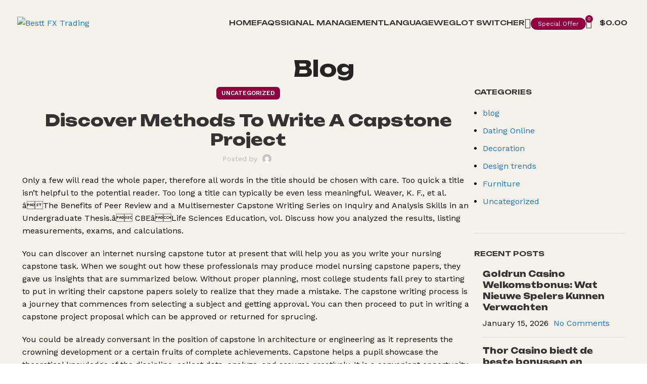

--- FILE ---
content_type: text/html; charset=UTF-8
request_url: https://en.besttfxtrading.com/discover-methods-to-write-a-capstone-project-2/
body_size: 28182
content:
<!DOCTYPE html>
<html lang="en-US">
<head>
	<meta charset="UTF-8">
	<link rel="profile" href="https://gmpg.org/xfn/11">
	<link rel="pingback" href="https://en.besttfxtrading.com/xmlrpc.php">

	<title>Discover Methods To Write A Capstone Project &#8211; Bestt FX Trading</title>
<meta name='robots' content='max-image-preview:large' />
<link rel='dns-prefetch' href='//fonts.googleapis.com' />
<link rel="alternate" type="application/rss+xml" title="Bestt FX Trading &raquo; Feed" href="https://en.besttfxtrading.com/feed/" />
<link rel="alternate" type="application/rss+xml" title="Bestt FX Trading &raquo; Comments Feed" href="https://en.besttfxtrading.com/comments/feed/" />
<link rel="alternate" type="application/rss+xml" title="Bestt FX Trading &raquo; Discover Methods To Write A Capstone Project Comments Feed" href="https://en.besttfxtrading.com/discover-methods-to-write-a-capstone-project-2/feed/" />

<link rel='stylesheet' id='wc-blocks-integration-css' href='https://en.besttfxtrading.com/wp-content/plugins/woocommerce-subscriptions/vendor/woocommerce/subscriptions-core/build/index.css?ver=7.3.0' type='text/css' media='all' />
<link rel='stylesheet' id='bootstrap-css' href='https://en.besttfxtrading.com/wp-content/themes/woodmart/css/bootstrap-light.min.css?ver=7.5.2' type='text/css' media='all' />
<link rel='stylesheet' id='woodmart-style-css' href='https://en.besttfxtrading.com/wp-content/themes/woodmart/css/parts/base.min.css?ver=7.5.2' type='text/css' media='all' />
<link rel='stylesheet' id='wd-widget-price-filter-css' href='https://en.besttfxtrading.com/wp-content/themes/woodmart/css/parts/woo-widget-price-filter.min.css?ver=7.5.2' type='text/css' media='all' />
<link rel='stylesheet' id='wp-block-library-css' href='https://en.besttfxtrading.com/wp-includes/css/dist/block-library/style.min.css?ver=6.6.4' type='text/css' media='all' />
<style id='classic-theme-styles-inline-css' type='text/css'>
/*! This file is auto-generated */
.wp-block-button__link{color:#fff;background-color:#32373c;border-radius:9999px;box-shadow:none;text-decoration:none;padding:calc(.667em + 2px) calc(1.333em + 2px);font-size:1.125em}.wp-block-file__button{background:#32373c;color:#fff;text-decoration:none}
</style>
<style id='global-styles-inline-css' type='text/css'>
:root{--wp--preset--aspect-ratio--square: 1;--wp--preset--aspect-ratio--4-3: 4/3;--wp--preset--aspect-ratio--3-4: 3/4;--wp--preset--aspect-ratio--3-2: 3/2;--wp--preset--aspect-ratio--2-3: 2/3;--wp--preset--aspect-ratio--16-9: 16/9;--wp--preset--aspect-ratio--9-16: 9/16;--wp--preset--color--black: #000000;--wp--preset--color--cyan-bluish-gray: #abb8c3;--wp--preset--color--white: #ffffff;--wp--preset--color--pale-pink: #f78da7;--wp--preset--color--vivid-red: #cf2e2e;--wp--preset--color--luminous-vivid-orange: #ff6900;--wp--preset--color--luminous-vivid-amber: #fcb900;--wp--preset--color--light-green-cyan: #7bdcb5;--wp--preset--color--vivid-green-cyan: #00d084;--wp--preset--color--pale-cyan-blue: #8ed1fc;--wp--preset--color--vivid-cyan-blue: #0693e3;--wp--preset--color--vivid-purple: #9b51e0;--wp--preset--gradient--vivid-cyan-blue-to-vivid-purple: linear-gradient(135deg,rgba(6,147,227,1) 0%,rgb(155,81,224) 100%);--wp--preset--gradient--light-green-cyan-to-vivid-green-cyan: linear-gradient(135deg,rgb(122,220,180) 0%,rgb(0,208,130) 100%);--wp--preset--gradient--luminous-vivid-amber-to-luminous-vivid-orange: linear-gradient(135deg,rgba(252,185,0,1) 0%,rgba(255,105,0,1) 100%);--wp--preset--gradient--luminous-vivid-orange-to-vivid-red: linear-gradient(135deg,rgba(255,105,0,1) 0%,rgb(207,46,46) 100%);--wp--preset--gradient--very-light-gray-to-cyan-bluish-gray: linear-gradient(135deg,rgb(238,238,238) 0%,rgb(169,184,195) 100%);--wp--preset--gradient--cool-to-warm-spectrum: linear-gradient(135deg,rgb(74,234,220) 0%,rgb(151,120,209) 20%,rgb(207,42,186) 40%,rgb(238,44,130) 60%,rgb(251,105,98) 80%,rgb(254,248,76) 100%);--wp--preset--gradient--blush-light-purple: linear-gradient(135deg,rgb(255,206,236) 0%,rgb(152,150,240) 100%);--wp--preset--gradient--blush-bordeaux: linear-gradient(135deg,rgb(254,205,165) 0%,rgb(254,45,45) 50%,rgb(107,0,62) 100%);--wp--preset--gradient--luminous-dusk: linear-gradient(135deg,rgb(255,203,112) 0%,rgb(199,81,192) 50%,rgb(65,88,208) 100%);--wp--preset--gradient--pale-ocean: linear-gradient(135deg,rgb(255,245,203) 0%,rgb(182,227,212) 50%,rgb(51,167,181) 100%);--wp--preset--gradient--electric-grass: linear-gradient(135deg,rgb(202,248,128) 0%,rgb(113,206,126) 100%);--wp--preset--gradient--midnight: linear-gradient(135deg,rgb(2,3,129) 0%,rgb(40,116,252) 100%);--wp--preset--font-size--small: 13px;--wp--preset--font-size--medium: 20px;--wp--preset--font-size--large: 36px;--wp--preset--font-size--x-large: 42px;--wp--preset--font-family--inter: "Inter", sans-serif;--wp--preset--font-family--cardo: Cardo;--wp--preset--spacing--20: 0.44rem;--wp--preset--spacing--30: 0.67rem;--wp--preset--spacing--40: 1rem;--wp--preset--spacing--50: 1.5rem;--wp--preset--spacing--60: 2.25rem;--wp--preset--spacing--70: 3.38rem;--wp--preset--spacing--80: 5.06rem;--wp--preset--shadow--natural: 6px 6px 9px rgba(0, 0, 0, 0.2);--wp--preset--shadow--deep: 12px 12px 50px rgba(0, 0, 0, 0.4);--wp--preset--shadow--sharp: 6px 6px 0px rgba(0, 0, 0, 0.2);--wp--preset--shadow--outlined: 6px 6px 0px -3px rgba(255, 255, 255, 1), 6px 6px rgba(0, 0, 0, 1);--wp--preset--shadow--crisp: 6px 6px 0px rgba(0, 0, 0, 1);}:where(.is-layout-flex){gap: 0.5em;}:where(.is-layout-grid){gap: 0.5em;}body .is-layout-flex{display: flex;}.is-layout-flex{flex-wrap: wrap;align-items: center;}.is-layout-flex > :is(*, div){margin: 0;}body .is-layout-grid{display: grid;}.is-layout-grid > :is(*, div){margin: 0;}:where(.wp-block-columns.is-layout-flex){gap: 2em;}:where(.wp-block-columns.is-layout-grid){gap: 2em;}:where(.wp-block-post-template.is-layout-flex){gap: 1.25em;}:where(.wp-block-post-template.is-layout-grid){gap: 1.25em;}.has-black-color{color: var(--wp--preset--color--black) !important;}.has-cyan-bluish-gray-color{color: var(--wp--preset--color--cyan-bluish-gray) !important;}.has-white-color{color: var(--wp--preset--color--white) !important;}.has-pale-pink-color{color: var(--wp--preset--color--pale-pink) !important;}.has-vivid-red-color{color: var(--wp--preset--color--vivid-red) !important;}.has-luminous-vivid-orange-color{color: var(--wp--preset--color--luminous-vivid-orange) !important;}.has-luminous-vivid-amber-color{color: var(--wp--preset--color--luminous-vivid-amber) !important;}.has-light-green-cyan-color{color: var(--wp--preset--color--light-green-cyan) !important;}.has-vivid-green-cyan-color{color: var(--wp--preset--color--vivid-green-cyan) !important;}.has-pale-cyan-blue-color{color: var(--wp--preset--color--pale-cyan-blue) !important;}.has-vivid-cyan-blue-color{color: var(--wp--preset--color--vivid-cyan-blue) !important;}.has-vivid-purple-color{color: var(--wp--preset--color--vivid-purple) !important;}.has-black-background-color{background-color: var(--wp--preset--color--black) !important;}.has-cyan-bluish-gray-background-color{background-color: var(--wp--preset--color--cyan-bluish-gray) !important;}.has-white-background-color{background-color: var(--wp--preset--color--white) !important;}.has-pale-pink-background-color{background-color: var(--wp--preset--color--pale-pink) !important;}.has-vivid-red-background-color{background-color: var(--wp--preset--color--vivid-red) !important;}.has-luminous-vivid-orange-background-color{background-color: var(--wp--preset--color--luminous-vivid-orange) !important;}.has-luminous-vivid-amber-background-color{background-color: var(--wp--preset--color--luminous-vivid-amber) !important;}.has-light-green-cyan-background-color{background-color: var(--wp--preset--color--light-green-cyan) !important;}.has-vivid-green-cyan-background-color{background-color: var(--wp--preset--color--vivid-green-cyan) !important;}.has-pale-cyan-blue-background-color{background-color: var(--wp--preset--color--pale-cyan-blue) !important;}.has-vivid-cyan-blue-background-color{background-color: var(--wp--preset--color--vivid-cyan-blue) !important;}.has-vivid-purple-background-color{background-color: var(--wp--preset--color--vivid-purple) !important;}.has-black-border-color{border-color: var(--wp--preset--color--black) !important;}.has-cyan-bluish-gray-border-color{border-color: var(--wp--preset--color--cyan-bluish-gray) !important;}.has-white-border-color{border-color: var(--wp--preset--color--white) !important;}.has-pale-pink-border-color{border-color: var(--wp--preset--color--pale-pink) !important;}.has-vivid-red-border-color{border-color: var(--wp--preset--color--vivid-red) !important;}.has-luminous-vivid-orange-border-color{border-color: var(--wp--preset--color--luminous-vivid-orange) !important;}.has-luminous-vivid-amber-border-color{border-color: var(--wp--preset--color--luminous-vivid-amber) !important;}.has-light-green-cyan-border-color{border-color: var(--wp--preset--color--light-green-cyan) !important;}.has-vivid-green-cyan-border-color{border-color: var(--wp--preset--color--vivid-green-cyan) !important;}.has-pale-cyan-blue-border-color{border-color: var(--wp--preset--color--pale-cyan-blue) !important;}.has-vivid-cyan-blue-border-color{border-color: var(--wp--preset--color--vivid-cyan-blue) !important;}.has-vivid-purple-border-color{border-color: var(--wp--preset--color--vivid-purple) !important;}.has-vivid-cyan-blue-to-vivid-purple-gradient-background{background: var(--wp--preset--gradient--vivid-cyan-blue-to-vivid-purple) !important;}.has-light-green-cyan-to-vivid-green-cyan-gradient-background{background: var(--wp--preset--gradient--light-green-cyan-to-vivid-green-cyan) !important;}.has-luminous-vivid-amber-to-luminous-vivid-orange-gradient-background{background: var(--wp--preset--gradient--luminous-vivid-amber-to-luminous-vivid-orange) !important;}.has-luminous-vivid-orange-to-vivid-red-gradient-background{background: var(--wp--preset--gradient--luminous-vivid-orange-to-vivid-red) !important;}.has-very-light-gray-to-cyan-bluish-gray-gradient-background{background: var(--wp--preset--gradient--very-light-gray-to-cyan-bluish-gray) !important;}.has-cool-to-warm-spectrum-gradient-background{background: var(--wp--preset--gradient--cool-to-warm-spectrum) !important;}.has-blush-light-purple-gradient-background{background: var(--wp--preset--gradient--blush-light-purple) !important;}.has-blush-bordeaux-gradient-background{background: var(--wp--preset--gradient--blush-bordeaux) !important;}.has-luminous-dusk-gradient-background{background: var(--wp--preset--gradient--luminous-dusk) !important;}.has-pale-ocean-gradient-background{background: var(--wp--preset--gradient--pale-ocean) !important;}.has-electric-grass-gradient-background{background: var(--wp--preset--gradient--electric-grass) !important;}.has-midnight-gradient-background{background: var(--wp--preset--gradient--midnight) !important;}.has-small-font-size{font-size: var(--wp--preset--font-size--small) !important;}.has-medium-font-size{font-size: var(--wp--preset--font-size--medium) !important;}.has-large-font-size{font-size: var(--wp--preset--font-size--large) !important;}.has-x-large-font-size{font-size: var(--wp--preset--font-size--x-large) !important;}
:where(.wp-block-post-template.is-layout-flex){gap: 1.25em;}:where(.wp-block-post-template.is-layout-grid){gap: 1.25em;}
:where(.wp-block-columns.is-layout-flex){gap: 2em;}:where(.wp-block-columns.is-layout-grid){gap: 2em;}
:root :where(.wp-block-pullquote){font-size: 1.5em;line-height: 1.6;}
</style>
<style id='woocommerce-inline-inline-css' type='text/css'>
.woocommerce form .form-row .required { visibility: visible; }
</style>
<link rel='stylesheet' id='child-style-css' href='https://en.besttfxtrading.com/wp-content/themes/woodmart-child/style.css?ver=7.5.2' type='text/css' media='all' />
<link rel='stylesheet' id='elementor-icons-css' href='https://en.besttfxtrading.com/wp-content/plugins/elementor/assets/lib/eicons/css/elementor-icons.min.css?ver=5.30.0' type='text/css' media='all' />
<link rel='stylesheet' id='elementor-frontend-css' href='https://en.besttfxtrading.com/wp-content/plugins/elementor/assets/css/frontend-lite.min.css?ver=3.23.3' type='text/css' media='all' />
<link rel='stylesheet' id='swiper-css' href='https://en.besttfxtrading.com/wp-content/plugins/elementor/assets/lib/swiper/v8/css/swiper.min.css?ver=8.4.5' type='text/css' media='all' />
<link rel='stylesheet' id='elementor-post-6-css' href='https://en.besttfxtrading.com/wp-content/uploads/elementor/css/post-6.css?ver=1722106749' type='text/css' media='all' />
<link rel='stylesheet' id='wd-widget-wd-recent-posts-css' href='https://en.besttfxtrading.com/wp-content/themes/woodmart/css/parts/widget-wd-recent-posts.min.css?ver=7.5.2' type='text/css' media='all' />
<link rel='stylesheet' id='wd-widget-nav-css' href='https://en.besttfxtrading.com/wp-content/themes/woodmart/css/parts/widget-nav.min.css?ver=7.5.2' type='text/css' media='all' />
<link rel='stylesheet' id='wd-widget-wd-layered-nav-css' href='https://en.besttfxtrading.com/wp-content/themes/woodmart/css/parts/woo-widget-wd-layered-nav.min.css?ver=7.5.2' type='text/css' media='all' />
<link rel='stylesheet' id='wd-woo-mod-swatches-base-css' href='https://en.besttfxtrading.com/wp-content/themes/woodmart/css/parts/woo-mod-swatches-base.min.css?ver=7.5.2' type='text/css' media='all' />
<link rel='stylesheet' id='wd-woo-mod-swatches-filter-css' href='https://en.besttfxtrading.com/wp-content/themes/woodmart/css/parts/woo-mod-swatches-filter.min.css?ver=7.5.2' type='text/css' media='all' />
<link rel='stylesheet' id='wd-widget-product-cat-css' href='https://en.besttfxtrading.com/wp-content/themes/woodmart/css/parts/woo-widget-product-cat.min.css?ver=7.5.2' type='text/css' media='all' />
<link rel='stylesheet' id='wd-widget-product-list-css' href='https://en.besttfxtrading.com/wp-content/themes/woodmart/css/parts/woo-widget-product-list.min.css?ver=7.5.2' type='text/css' media='all' />
<link rel='stylesheet' id='wd-widget-slider-price-filter-css' href='https://en.besttfxtrading.com/wp-content/themes/woodmart/css/parts/woo-widget-slider-price-filter.min.css?ver=7.5.2' type='text/css' media='all' />
<link rel='stylesheet' id='wd-blog-single-base-css' href='https://en.besttfxtrading.com/wp-content/themes/woodmart/css/parts/blog-single-base.min.css?ver=7.5.2' type='text/css' media='all' />
<link rel='stylesheet' id='wd-blog-base-css' href='https://en.besttfxtrading.com/wp-content/themes/woodmart/css/parts/blog-base.min.css?ver=7.5.2' type='text/css' media='all' />
<link rel='stylesheet' id='wd-wp-gutenberg-css' href='https://en.besttfxtrading.com/wp-content/themes/woodmart/css/parts/wp-gutenberg.min.css?ver=7.5.2' type='text/css' media='all' />
<link rel='stylesheet' id='wd-revolution-slider-css' href='https://en.besttfxtrading.com/wp-content/themes/woodmart/css/parts/int-rev-slider.min.css?ver=7.5.2' type='text/css' media='all' />
<link rel='stylesheet' id='wd-woo-paypal-payments-css' href='https://en.besttfxtrading.com/wp-content/themes/woodmart/css/parts/int-woo-paypal-payments.min.css?ver=7.5.2' type='text/css' media='all' />
<link rel='stylesheet' id='wd-elementor-base-css' href='https://en.besttfxtrading.com/wp-content/themes/woodmart/css/parts/int-elem-base.min.css?ver=7.5.2' type='text/css' media='all' />
<link rel='stylesheet' id='wd-woocommerce-base-css' href='https://en.besttfxtrading.com/wp-content/themes/woodmart/css/parts/woocommerce-base.min.css?ver=7.5.2' type='text/css' media='all' />
<link rel='stylesheet' id='wd-mod-star-rating-css' href='https://en.besttfxtrading.com/wp-content/themes/woodmart/css/parts/mod-star-rating.min.css?ver=7.5.2' type='text/css' media='all' />
<link rel='stylesheet' id='wd-woo-el-track-order-css' href='https://en.besttfxtrading.com/wp-content/themes/woodmart/css/parts/woo-el-track-order.min.css?ver=7.5.2' type='text/css' media='all' />
<link rel='stylesheet' id='wd-woocommerce-block-notices-css' href='https://en.besttfxtrading.com/wp-content/themes/woodmart/css/parts/woo-mod-block-notices.min.css?ver=7.5.2' type='text/css' media='all' />
<link rel='stylesheet' id='wd-woo-gutenberg-css' href='https://en.besttfxtrading.com/wp-content/themes/woodmart/css/parts/woo-gutenberg.min.css?ver=7.5.2' type='text/css' media='all' />
<link rel='stylesheet' id='wd-header-base-css' href='https://en.besttfxtrading.com/wp-content/themes/woodmart/css/parts/header-base.min.css?ver=7.5.2' type='text/css' media='all' />
<link rel='stylesheet' id='wd-mod-tools-css' href='https://en.besttfxtrading.com/wp-content/themes/woodmart/css/parts/mod-tools.min.css?ver=7.5.2' type='text/css' media='all' />
<link rel='stylesheet' id='wd-woo-mod-login-form-css' href='https://en.besttfxtrading.com/wp-content/themes/woodmart/css/parts/woo-mod-login-form.min.css?ver=7.5.2' type='text/css' media='all' />
<link rel='stylesheet' id='wd-header-my-account-css' href='https://en.besttfxtrading.com/wp-content/themes/woodmart/css/parts/header-el-my-account.min.css?ver=7.5.2' type='text/css' media='all' />
<link rel='stylesheet' id='wd-header-elements-base-css' href='https://en.besttfxtrading.com/wp-content/themes/woodmart/css/parts/header-el-base.min.css?ver=7.5.2' type='text/css' media='all' />
<link rel='stylesheet' id='wd-header-cart-side-css' href='https://en.besttfxtrading.com/wp-content/themes/woodmart/css/parts/header-el-cart-side.min.css?ver=7.5.2' type='text/css' media='all' />
<link rel='stylesheet' id='wd-header-cart-css' href='https://en.besttfxtrading.com/wp-content/themes/woodmart/css/parts/header-el-cart.min.css?ver=7.5.2' type='text/css' media='all' />
<link rel='stylesheet' id='wd-widget-shopping-cart-css' href='https://en.besttfxtrading.com/wp-content/themes/woodmart/css/parts/woo-widget-shopping-cart.min.css?ver=7.5.2' type='text/css' media='all' />
<link rel='stylesheet' id='wd-header-mobile-nav-dropdown-css' href='https://en.besttfxtrading.com/wp-content/themes/woodmart/css/parts/header-el-mobile-nav-dropdown.min.css?ver=7.5.2' type='text/css' media='all' />
<link rel='stylesheet' id='wd-page-title-css' href='https://en.besttfxtrading.com/wp-content/themes/woodmart/css/parts/page-title.min.css?ver=7.5.2' type='text/css' media='all' />
<link rel='stylesheet' id='wd-social-icons-css' href='https://en.besttfxtrading.com/wp-content/themes/woodmart/css/parts/el-social-icons.min.css?ver=7.5.2' type='text/css' media='all' />
<link rel='stylesheet' id='wd-page-navigation-css' href='https://en.besttfxtrading.com/wp-content/themes/woodmart/css/parts/mod-page-navigation.min.css?ver=7.5.2' type='text/css' media='all' />
<link rel='stylesheet' id='wd-blog-loop-base-old-css' href='https://en.besttfxtrading.com/wp-content/themes/woodmart/css/parts/blog-loop-base-old.min.css?ver=7.5.2' type='text/css' media='all' />
<link rel='stylesheet' id='wd-blog-loop-design-masonry-css' href='https://en.besttfxtrading.com/wp-content/themes/woodmart/css/parts/blog-loop-design-masonry.min.css?ver=7.5.2' type='text/css' media='all' />
<link rel='stylesheet' id='wd-swiper-css' href='https://en.besttfxtrading.com/wp-content/themes/woodmart/css/parts/lib-swiper.min.css?ver=7.5.2' type='text/css' media='all' />
<link rel='stylesheet' id='wd-mod-comments-css' href='https://en.besttfxtrading.com/wp-content/themes/woodmart/css/parts/mod-comments.min.css?ver=7.5.2' type='text/css' media='all' />
<link rel='stylesheet' id='wd-off-canvas-sidebar-css' href='https://en.besttfxtrading.com/wp-content/themes/woodmart/css/parts/opt-off-canvas-sidebar.min.css?ver=7.5.2' type='text/css' media='all' />
<link rel='stylesheet' id='wd-instagram-css' href='https://en.besttfxtrading.com/wp-content/themes/woodmart/css/parts/el-instagram.min.css?ver=7.5.2' type='text/css' media='all' />
<link rel='stylesheet' id='wd-widget-collapse-css' href='https://en.besttfxtrading.com/wp-content/themes/woodmart/css/parts/opt-widget-collapse.min.css?ver=7.5.2' type='text/css' media='all' />
<link rel='stylesheet' id='wd-footer-base-css' href='https://en.besttfxtrading.com/wp-content/themes/woodmart/css/parts/footer-base.min.css?ver=7.5.2' type='text/css' media='all' />
<link rel='stylesheet' id='wd-mod-nav-menu-label-css' href='https://en.besttfxtrading.com/wp-content/themes/woodmart/css/parts/mod-nav-menu-label.min.css?ver=7.5.2' type='text/css' media='all' />
<link rel='stylesheet' id='wd-scroll-top-css' href='https://en.besttfxtrading.com/wp-content/themes/woodmart/css/parts/opt-scrolltotop.min.css?ver=7.5.2' type='text/css' media='all' />
<link rel='stylesheet' id='wd-wd-search-form-css' href='https://en.besttfxtrading.com/wp-content/themes/woodmart/css/parts/wd-search-form.min.css?ver=7.5.2' type='text/css' media='all' />
<link rel='stylesheet' id='wd-header-my-account-sidebar-css' href='https://en.besttfxtrading.com/wp-content/themes/woodmart/css/parts/header-el-my-account-sidebar.min.css?ver=7.5.2' type='text/css' media='all' />
<link rel='stylesheet' id='wd-mod-sticky-sidebar-opener-css' href='https://en.besttfxtrading.com/wp-content/themes/woodmart/css/parts/mod-sticky-sidebar-opener.min.css?ver=7.5.2' type='text/css' media='all' />
<link rel='stylesheet' id='xts-style-theme_settings_default-css' href='https://en.besttfxtrading.com/wp-content/uploads/2024/07/xts-theme_settings_default-1721615480.css?ver=7.5.2' type='text/css' media='all' />
<link rel='stylesheet' id='xts-google-fonts-css' href='https://fonts.googleapis.com/css?family=Work+Sans%3A400%2C600%7CUnbounded%3A400%2C600%2C700%2C800%2C500%7CPoppins%3A400%2C600%2C700&#038;ver=7.5.2' type='text/css' media='all' />
<script type="text/javascript" src="https://en.besttfxtrading.com/wp-includes/js/jquery/jquery.min.js?ver=3.7.1" id="jquery-core-js"></script>
<script type="text/javascript" src="https://en.besttfxtrading.com/wp-includes/js/jquery/jquery-migrate.min.js?ver=3.4.1" id="jquery-migrate-js"></script>
<script type="text/javascript" src="https://en.besttfxtrading.com/wp-content/plugins/woocommerce/assets/js/jquery-blockui/jquery.blockUI.min.js?ver=2.7.0-wc.9.1.5" id="jquery-blockui-js" defer="defer" data-wp-strategy="defer"></script>
<script type="text/javascript" id="wc-add-to-cart-js-extra">
/* <![CDATA[ */
var wc_add_to_cart_params = {"ajax_url":"\/wp-admin\/admin-ajax.php","wc_ajax_url":"\/?wc-ajax=%%endpoint%%","i18n_view_cart":"View cart","cart_url":"https:\/\/en.besttfxtrading.com\/cart\/","is_cart":"","cart_redirect_after_add":"no"};
/* ]]> */
</script>
<script type="text/javascript" src="https://en.besttfxtrading.com/wp-content/plugins/woocommerce/assets/js/frontend/add-to-cart.min.js?ver=9.1.5" id="wc-add-to-cart-js" defer="defer" data-wp-strategy="defer"></script>
<script type="text/javascript" src="https://en.besttfxtrading.com/wp-content/plugins/woocommerce/assets/js/js-cookie/js.cookie.min.js?ver=2.1.4-wc.9.1.5" id="js-cookie-js" defer="defer" data-wp-strategy="defer"></script>
<script type="text/javascript" id="woocommerce-js-extra">
/* <![CDATA[ */
var woocommerce_params = {"ajax_url":"\/wp-admin\/admin-ajax.php","wc_ajax_url":"\/?wc-ajax=%%endpoint%%"};
/* ]]> */
</script>
<script type="text/javascript" src="https://en.besttfxtrading.com/wp-content/plugins/woocommerce/assets/js/frontend/woocommerce.min.js?ver=9.1.5" id="woocommerce-js" defer="defer" data-wp-strategy="defer"></script>
<script type="text/javascript" src="https://en.besttfxtrading.com/wp-content/themes/woodmart/js/libs/device.min.js?ver=7.5.2" id="wd-device-library-js"></script>
<script type="text/javascript" src="https://en.besttfxtrading.com/wp-content/themes/woodmart/js/scripts/global/scrollBar.min.js?ver=7.5.2" id="wd-scrollbar-js"></script>
<link rel="https://api.w.org/" href="https://en.besttfxtrading.com/wp-json/" /><link rel="alternate" title="JSON" type="application/json" href="https://en.besttfxtrading.com/wp-json/wp/v2/posts/12207" /><link rel="EditURI" type="application/rsd+xml" title="RSD" href="https://en.besttfxtrading.com/xmlrpc.php?rsd" />
<meta name="generator" content="WordPress 6.6.4" />
<meta name="generator" content="WooCommerce 9.1.5" />
<link rel="canonical" href="https://en.besttfxtrading.com/discover-methods-to-write-a-capstone-project-2/" />
<link rel='shortlink' href='https://en.besttfxtrading.com/?p=12207' />
<link rel="alternate" title="oEmbed (JSON)" type="application/json+oembed" href="https://en.besttfxtrading.com/wp-json/oembed/1.0/embed?url=https%3A%2F%2Fen.besttfxtrading.com%2Fdiscover-methods-to-write-a-capstone-project-2%2F" />
<link rel="alternate" title="oEmbed (XML)" type="text/xml+oembed" href="https://en.besttfxtrading.com/wp-json/oembed/1.0/embed?url=https%3A%2F%2Fen.besttfxtrading.com%2Fdiscover-methods-to-write-a-capstone-project-2%2F&#038;format=xml" />
					<meta name="viewport" content="width=device-width, initial-scale=1.0, maximum-scale=1.0, user-scalable=no">
										<noscript><style>.woocommerce-product-gallery{ opacity: 1 !important; }</style></noscript>
	<meta name="generator" content="Elementor 3.23.3; features: e_optimized_css_loading, additional_custom_breakpoints, e_lazyload; settings: css_print_method-external, google_font-enabled, font_display-auto">
			<style>
				.e-con.e-parent:nth-of-type(n+4):not(.e-lazyloaded):not(.e-no-lazyload),
				.e-con.e-parent:nth-of-type(n+4):not(.e-lazyloaded):not(.e-no-lazyload) * {
					background-image: none !important;
				}
				@media screen and (max-height: 1024px) {
					.e-con.e-parent:nth-of-type(n+3):not(.e-lazyloaded):not(.e-no-lazyload),
					.e-con.e-parent:nth-of-type(n+3):not(.e-lazyloaded):not(.e-no-lazyload) * {
						background-image: none !important;
					}
				}
				@media screen and (max-height: 640px) {
					.e-con.e-parent:nth-of-type(n+2):not(.e-lazyloaded):not(.e-no-lazyload),
					.e-con.e-parent:nth-of-type(n+2):not(.e-lazyloaded):not(.e-no-lazyload) * {
						background-image: none !important;
					}
				}
			</style>
			<meta name="generator" content="Powered by Slider Revolution 6.5.7 - responsive, Mobile-Friendly Slider Plugin for WordPress with comfortable drag and drop interface." />
<style id='wp-fonts-local' type='text/css'>
@font-face{font-family:Inter;font-style:normal;font-weight:300 900;font-display:fallback;src:url('https://en.besttfxtrading.com/wp-content/plugins/woocommerce/assets/fonts/Inter-VariableFont_slnt,wght.woff2') format('woff2');font-stretch:normal;}
@font-face{font-family:Cardo;font-style:normal;font-weight:400;font-display:fallback;src:url('https://en.besttfxtrading.com/wp-content/plugins/woocommerce/assets/fonts/cardo_normal_400.woff2') format('woff2');}
</style>
<link rel="icon" href="https://en.besttfxtrading.com/wp-content/uploads/2021/10/cropped-bfxFavIcon-32x32.png" sizes="32x32" />
<link rel="icon" href="https://en.besttfxtrading.com/wp-content/uploads/2021/10/cropped-bfxFavIcon-192x192.png" sizes="192x192" />
<link rel="apple-touch-icon" href="https://en.besttfxtrading.com/wp-content/uploads/2021/10/cropped-bfxFavIcon-180x180.png" />
<meta name="msapplication-TileImage" content="https://en.besttfxtrading.com/wp-content/uploads/2021/10/cropped-bfxFavIcon-270x270.png" />
<script type="text/javascript">function setREVStartSize(e){
			//window.requestAnimationFrame(function() {				 
				window.RSIW = window.RSIW===undefined ? window.innerWidth : window.RSIW;	
				window.RSIH = window.RSIH===undefined ? window.innerHeight : window.RSIH;	
				try {								
					var pw = document.getElementById(e.c).parentNode.offsetWidth,
						newh;
					pw = pw===0 || isNaN(pw) ? window.RSIW : pw;
					e.tabw = e.tabw===undefined ? 0 : parseInt(e.tabw);
					e.thumbw = e.thumbw===undefined ? 0 : parseInt(e.thumbw);
					e.tabh = e.tabh===undefined ? 0 : parseInt(e.tabh);
					e.thumbh = e.thumbh===undefined ? 0 : parseInt(e.thumbh);
					e.tabhide = e.tabhide===undefined ? 0 : parseInt(e.tabhide);
					e.thumbhide = e.thumbhide===undefined ? 0 : parseInt(e.thumbhide);
					e.mh = e.mh===undefined || e.mh=="" || e.mh==="auto" ? 0 : parseInt(e.mh,0);		
					if(e.layout==="fullscreen" || e.l==="fullscreen") 						
						newh = Math.max(e.mh,window.RSIH);					
					else{					
						e.gw = Array.isArray(e.gw) ? e.gw : [e.gw];
						for (var i in e.rl) if (e.gw[i]===undefined || e.gw[i]===0) e.gw[i] = e.gw[i-1];					
						e.gh = e.el===undefined || e.el==="" || (Array.isArray(e.el) && e.el.length==0)? e.gh : e.el;
						e.gh = Array.isArray(e.gh) ? e.gh : [e.gh];
						for (var i in e.rl) if (e.gh[i]===undefined || e.gh[i]===0) e.gh[i] = e.gh[i-1];
											
						var nl = new Array(e.rl.length),
							ix = 0,						
							sl;					
						e.tabw = e.tabhide>=pw ? 0 : e.tabw;
						e.thumbw = e.thumbhide>=pw ? 0 : e.thumbw;
						e.tabh = e.tabhide>=pw ? 0 : e.tabh;
						e.thumbh = e.thumbhide>=pw ? 0 : e.thumbh;					
						for (var i in e.rl) nl[i] = e.rl[i]<window.RSIW ? 0 : e.rl[i];
						sl = nl[0];									
						for (var i in nl) if (sl>nl[i] && nl[i]>0) { sl = nl[i]; ix=i;}															
						var m = pw>(e.gw[ix]+e.tabw+e.thumbw) ? 1 : (pw-(e.tabw+e.thumbw)) / (e.gw[ix]);					
						newh =  (e.gh[ix] * m) + (e.tabh + e.thumbh);
					}
					var el = document.getElementById(e.c);
					if (el!==null && el) el.style.height = newh+"px";					
					el = document.getElementById(e.c+"_wrapper");
					if (el!==null && el) {
						el.style.height = newh+"px";
						el.style.display = "block";
					}
				} catch(e){
					console.log("Failure at Presize of Slider:" + e)
				}					   
			//});
		  };</script>
<style>
		
		</style>			<style id="wd-style-header_246375-css" data-type="wd-style-header_246375">
				:root{
	--wd-top-bar-h: .00001px;
	--wd-top-bar-sm-h: .00001px;
	--wd-top-bar-sticky-h: .00001px;
	--wd-top-bar-brd-w: .00001px;

	--wd-header-general-h: 90px;
	--wd-header-general-sm-h: 60px;
	--wd-header-general-sticky-h: .00001px;
	--wd-header-general-brd-w: .00001px;

	--wd-header-bottom-h: .00001px;
	--wd-header-bottom-sm-h: .00001px;
	--wd-header-bottom-sticky-h: .00001px;
	--wd-header-bottom-brd-w: .00001px;

	--wd-header-clone-h: 60px;

	--wd-header-brd-w: calc(var(--wd-top-bar-brd-w) + var(--wd-header-general-brd-w) + var(--wd-header-bottom-brd-w));
	--wd-header-h: calc(var(--wd-top-bar-h) + var(--wd-header-general-h) + var(--wd-header-bottom-h) + var(--wd-header-brd-w));
	--wd-header-sticky-h: calc(var(--wd-top-bar-sticky-h) + var(--wd-header-general-sticky-h) + var(--wd-header-bottom-sticky-h) + var(--wd-header-clone-h) + var(--wd-header-brd-w));
	--wd-header-sm-h: calc(var(--wd-top-bar-sm-h) + var(--wd-header-general-sm-h) + var(--wd-header-bottom-sm-h) + var(--wd-header-brd-w));
}



:root:has(.whb-top-bar.whb-border-boxed) {
	--wd-top-bar-brd-w: .00001px;
}

@media (max-width: 1024px) {
:root:has(.whb-top-bar.whb-hidden-mobile) {
	--wd-top-bar-brd-w: .00001px;
}
}


:root:has(.whb-header-bottom.whb-border-boxed) {
	--wd-header-bottom-brd-w: .00001px;
}

@media (max-width: 1024px) {
:root:has(.whb-header-bottom.whb-hidden-mobile) {
	--wd-header-bottom-brd-w: .00001px;
}
}


.whb-clone.whb-sticked .wd-dropdown:not(.sub-sub-menu) {
	margin-top: 10px;
}

.whb-clone.whb-sticked .wd-dropdown:not(.sub-sub-menu):after {
	height: 20px;
}

		.whb-top-bar-inner { border-color: rgba(255, 255, 255, 0.25);border-bottom-width: 1px;border-bottom-style: solid; }
.whb-general-header {
	border-bottom-width: 0px;border-bottom-style: solid;
}

.whb-header-bottom {
	border-color: rgba(230, 230, 230, 1);border-bottom-width: 1px;border-bottom-style: solid;
}
			</style>
			</head>

<body class="post-template-default single single-post postid-12207 single-format-standard theme-woodmart woocommerce-no-js wrapper-full-width  categories-accordion-on woodmart-ajax-shop-on offcanvas-sidebar-mobile offcanvas-sidebar-tablet wd-header-overlap elementor-default elementor-kit-6">
			<script type="text/javascript" id="wd-flicker-fix">// Flicker fix.</script>	
	
	<div class="website-wrapper">
									<header class="whb-header whb-header_246375 whb-overcontent whb-full-width whb-sticky-shadow whb-scroll-slide whb-sticky-clone">
					<div class="whb-main-header">
	
<div class="whb-row whb-general-header whb-sticky-row whb-without-bg whb-without-border whb-color-dark whb-flex-flex-middle">
	<div class="container">
		<div class="whb-flex-row whb-general-header-inner">
			<div class="whb-column whb-col-left whb-visible-lg">
	<div class="site-logo">
	<a href="https://en.besttfxtrading.com/" class="wd-logo wd-main-logo" rel="home" aria-label="Site logo">
		<img src="https://en.besttfxtrading.com/wp-content/uploads/2021/10/favicon_BFX2.png" alt="Bestt FX Trading" style="max-width: 220px;" />	</a>
	</div>
<div class="whb-space-element " style="width:30px;"></div></div>
<div class="whb-column whb-col-center whb-visible-lg whb-empty-column">
	</div>
<div class="whb-column whb-col-right whb-visible-lg">
	<div class="wd-header-nav wd-header-main-nav text-right wd-design-1" role="navigation" aria-label="Main navigation">
	<ul id="menu-bfxoneen" class="menu wd-nav wd-nav-main wd-style-underline wd-gap-s"><li id="menu-item-11733" class="menu-item menu-item-type-custom menu-item-object-custom menu-item-home menu-item-11733 item-level-0 menu-simple-dropdown wd-event-hover" ><a href="https://en.besttfxtrading.com/" class="woodmart-nav-link"><span class="nav-link-text">Home</span></a></li>
<li id="menu-item-11612" class="menu-item menu-item-type-post_type menu-item-object-page menu-item-11612 item-level-0 menu-simple-dropdown wd-event-hover" ><a href="https://en.besttfxtrading.com/faqs/" class="woodmart-nav-link"><span class="nav-link-text">FAQs</span></a></li>
<li id="menu-item-11614" class="menu-item menu-item-type-post_type menu-item-object-page menu-item-11614 item-level-0 menu-simple-dropdown wd-event-hover" ><a href="https://en.besttfxtrading.com/signal-management/" class="woodmart-nav-link"><span class="nav-link-text">Signal Management</span></a></li>
<li id="menu-item-11804" class="menu-item menu-item-type-custom menu-item-object-custom menu-item-has-children menu-item-11804 item-level-0 menu-simple-dropdown wd-event-hover" ><a href="#" class="woodmart-nav-link"><span class="nav-link-text">Language</span></a><div class="color-scheme-dark wd-design-default wd-dropdown-menu wd-dropdown"><div class="container">
<ul class="wd-sub-menu color-scheme-dark">
	<li id="menu-item-11805" class="menu-item menu-item-type-custom menu-item-object-custom menu-item-home menu-item-11805 item-level-1 wd-event-hover" ><a href="https://en.besttfxtrading.com/" class="woodmart-nav-link">English (EN)</a></li>
	<li id="menu-item-11806" class="menu-item menu-item-type-custom menu-item-object-custom menu-item-11806 item-level-1 wd-event-hover" ><a href="https://besttfxtrading.com/" class="woodmart-nav-link">Español (ES)</a></li>
</ul>
</div>
</div>
</li>
<li id="menu-item-13125" class="menu-item menu-item-type-custom menu-item-object-custom menu-item-13125 item-level-0 menu-simple-dropdown wd-event-hover" ><a href="#weglot_switcher" class="woodmart-nav-link"><span class="nav-link-text">Weglot Switcher</span></a></li>
</ul></div><!--END MAIN-NAV-->
<div class="wd-header-my-account wd-tools-element wd-event-hover wd-design-1 wd-account-style-icon login-side-opener whb-v05qs1hh99m1ayvuoshg">
			<a href="https://en.besttfxtrading.com/my-account/" title="My account">
			
				<span class="wd-tools-icon">
									</span>
				<span class="wd-tools-text">
				Login / Register			</span>

					</a>

			</div>
<div id="wd-6970997159011" class=" whb-vx5v74rvpqyu54qwd9s6 wd-button-wrapper text-center"><a href="https://en.besttfxtrading.com/special-offers/" title="" class="btn btn-color-primary btn-style-default btn-style-round btn-size-small">Special Offer</a></div>
<div class="wd-header-cart wd-tools-element wd-design-5 cart-widget-opener whb-ulf2a23mtv64i0g4noxo">
	<a href="https://en.besttfxtrading.com/cart/" title="Shopping cart">
		
			<span class="wd-tools-icon">
															<span class="wd-cart-number wd-tools-count">0 <span>items</span></span>
									</span>
			<span class="wd-tools-text">
				
										<span class="wd-cart-subtotal"><span class="woocommerce-Price-amount amount"><bdi><span class="woocommerce-Price-currencySymbol">&#36;</span>0.00</bdi></span></span>
					</span>

			</a>
	</div>
</div>
<div class="whb-column whb-mobile-left whb-hidden-lg">
	<div class="site-logo">
	<a href="https://en.besttfxtrading.com/" class="wd-logo wd-main-logo" rel="home" aria-label="Site logo">
		<img src="https://en.besttfxtrading.com/wp-content/uploads/2021/10/favicon_BFX2.png" alt="Bestt FX Trading" style="max-width: 179px;" />	</a>
	</div>
</div>
<div class="whb-column whb-mobile-center whb-hidden-lg whb-empty-column">
	</div>
<div class="whb-column whb-mobile-right whb-hidden-lg">
	<div id="wd-6970997159230" class=" whb-sg2rkuh89piof1djovq4 wd-button-wrapper text-center"><a href="https://en.besttfxtrading.com/special-offers/" title="" class="btn btn-color-primary btn-style-bordered btn-style-round btn-size-default">Special Offer</a></div><div class="wd-tools-element wd-header-mobile-nav wd-style-icon wd-design-1 whb-ifglenq386oy5frdf7ok">
	<a href="#" rel="nofollow" aria-label="Open mobile menu">
		
		<span class="wd-tools-icon">
					</span>

		<span class="wd-tools-text">Menu</span>

			</a>
</div><!--END wd-header-mobile-nav-->
<div class="wd-header-cart wd-tools-element wd-design-5 cart-widget-opener whb-h9lkimp88dk6ywift349">
	<a href="https://en.besttfxtrading.com/cart/" title="Shopping cart">
		
			<span class="wd-tools-icon">
															<span class="wd-cart-number wd-tools-count">0 <span>items</span></span>
									</span>
			<span class="wd-tools-text">
				
										<span class="wd-cart-subtotal"><span class="woocommerce-Price-amount amount"><bdi><span class="woocommerce-Price-currencySymbol">&#36;</span>0.00</bdi></span></span>
					</span>

			</a>
	</div>
</div>
		</div>
	</div>
</div>
</div>
				</header>
			
								<div class="main-page-wrapper">
		
						<div class="page-title  page-title-default title-size-small title-design-centered color-scheme-dark title-blog" style="">
					<div class="container">
													<h3 class="entry-title title">Blog</h3>
						
						
													<div class="breadcrumbs"><a href="https://en.besttfxtrading.com/" rel="v:url" property="v:title">Home</a> &raquo; <span><a rel="v:url" href="https://en.besttfxtrading.com/category/uncategorized/">Uncategorized</a></span> &raquo; </div><!-- .breadcrumbs -->											</div>
				</div>
			
		<!-- MAIN CONTENT AREA -->
				<div class="container">
			<div class="row content-layout-wrapper align-items-start">
				
<div class="site-content col-lg-9 col-12 col-md-9" role="main">

				
			
<article id="post-12207" class="post-single-page post-12207 post type-post status-publish format-standard hentry category-uncategorized">
	<div class="article-inner">
									<div class="meta-post-categories wd-post-cat wd-style-with-bg"><a href="https://en.besttfxtrading.com/category/uncategorized/" rel="category tag">Uncategorized</a></div>
			
							<h1 class="wd-entities-title title post-title">Discover Methods To Write A Capstone Project</h1>
			
							<div class="entry-meta wd-entry-meta">
								<ul class="entry-meta-list">
									<li class="modified-date">
								<time class="updated" datetime="2022-11-04T16:19:15-06:00">
			November 4, 2022		</time>
							</li>

					
											<li class="meta-author">
												<span>Posted by</span>
		
					<img alt='author-avatar' src='https://secure.gravatar.com/avatar/?s=32&#038;d=mm&#038;r=g' srcset='https://secure.gravatar.com/avatar/?s=64&#038;d=mm&#038;r=g 2x' class='avatar avatar-32 photo avatar-default' height='32' width='32' decoding='async'/>		
		<a href="https://en.besttfxtrading.com/author/" rel="author">
			<span class="vcard author author_name">
				<span class="fn"></span>
			</span>
		</a>
								</li>
					
					
												</ul>
						</div><!-- .entry-meta -->
								<header class="entry-header">
				
												<div class="post-date wd-post-date wd-style-with-bg">
				<span class="post-date-day">
					04				</span>
				<span class="post-date-month">
					Nov				</span>
			</div>
						
			</header><!-- .entry-header -->

		<div class="article-body-container">
			
							
				                    <div class="entry-content wd-entry-content">
						<p>Only a few will read the whole paper, therefore all words in the title should be chosen with care. Too quick a title isn&#8217;t helpful to the potential reader. Too long a title can typically be even less meaningful. Weaver, K. F., et al. âThe Benefits of Peer Review and a Multisemester Capstone Writing Series on Inquiry and Analysis Skills in an Undergraduate Thesis.â CBEâLife Sciences Education, vol. Discuss how you analyzed the results, listing measurements, exams, and calculations.</p>
<p>&#xD;</p>
<p>You can discover an internet nursing capstone tutor at present that will help you as you write your nursing capstone task. When we sought out how these professionals may produce model nursing capstone papers, they gave us insights that are summarized below. Without proper planning, most college students fall prey to starting to put in writing their capstone papers solely to realize that they made a mistake. The capstone writing process is a journey that commences from selecting a subject and getting approval. You can then proceed to put in writing a capstone project proposal which can be approved or returned for sprucing.</p>
<p>&#xD;</p>
<p>You could be already conversant in the position of capstone in architecture or engineering as it represents the crowning development or a certain fruits of complete achievements. Capstone helps a pupil showcase the theoretical knowledge of the discipline, collect data, analyze, and assume creatively. It is a convenient opportunity to manage the studentâs information and expertise, manage the research project correctly, formalize its outcomes, and show readiness to perform the final action. The curriculum of the university organizes the performance of the qualification project.</p>
<p>&#xD;</p>
<p>If you are still hesitating whether or not to place an order or not because of you think about the order too complicated for us to complete, go away your doubts aside! We are ready to work with orders on any topic, of any size and of any writing level. We work with writers who are specialists in numerous fields holding excessive tutorial levels in their disciplines. We are able to work with any order you order from us.</p>
<p>&#xD;</p>
<p>Fill out the Honors Senior Capstone Project webform and ship it to your advisor to sign. After your advisor sends the shape to Honors, youâll receive an override that can let you register for HNRS 490. Complete theHonors Senior Capstone Projectwebform as quickly as practically attainable. The high quality of your work will rely upon the sources you use.</p>
<p>&#xD;</p>
<p>If you conducted an experiment, report the outcomes and the evaluation. For occasion, for a statistical nursing capstone project, use tables, graphs, and charts to report the findings. Include the results of the exams and evaluation as properly. If it&#8217;s qualitative research, describe the findings from the interviews, content evaluation, systematic evaluation, literature evaluation, or different qualitative data collection and evaluation methods. This is the primary part of the content material of your nursing capstone project paper. It is normally temporary, well-written, and arranged as your capstone flows.</p>
<p>&#xD;</p>
<p>HelpForAssessment.com is neither licensed by or <a href="https://handmadewriting.com/write-my-statement/">personal statement writing services</a> affiliated with any third-party marks on this website and third parties don&#8217;t endorse, authorize, or sponsor our content material besides the place clearly disclosed. Check it out here and make your order to expertise excellence, peace of thoughts, and success because of our stellar services. Find sources for the project and review them beforehand to make sure that they are going to be of assist to you.</p>
<p>&#xD;</p>
<p>As a part of the interpretation, spend time with how the method/format of research produced these outcomes. New to writing and research or just wish to up your game? Learn simple and effective ideas from Writing Center and Library staff to make your writing extra polished and to search out and combine othersâ ideas and analysis to strengthen your thesis and argument. The outcomes objectively present the data or info that you just gathered by way of your project. Taking school courses online opens up a quantity of new possibilities. You can take courses from the consolation of your home, while saving both time and money in your training.</p>

											</div><!-- .entry-content -->
				
							
			
					</div>
	</div>
</article><!-- #post -->



			<div class="wd-single-footer">					<div class="single-post-social">
						
			<div class=" wd-social-icons icons-design-colored icons-size-default color-scheme-dark social-share social-form-circle text-center">

				
									<a rel="noopener noreferrer nofollow" href="https://www.facebook.com/sharer/sharer.php?u=https://en.besttfxtrading.com/discover-methods-to-write-a-capstone-project-2/" target="_blank" class=" wd-social-icon social-facebook" aria-label="Facebook social link">
						<span class="wd-icon"></span>
											</a>
				
									<a rel="noopener noreferrer nofollow" href="https://x.com/share?url=https://en.besttfxtrading.com/discover-methods-to-write-a-capstone-project-2/" target="_blank" class=" wd-social-icon social-twitter" aria-label="X social link">
						<span class="wd-icon"></span>
											</a>
				
				
				
				
									<a rel="noopener noreferrer nofollow" href="https://pinterest.com/pin/create/button/?url=https://en.besttfxtrading.com/discover-methods-to-write-a-capstone-project-2/&media=https://en.besttfxtrading.com/wp-includes/images/media/default.svg&description=Discover+Methods+To+Write+A+Capstone+Project" target="_blank" class=" wd-social-icon social-pinterest" aria-label="Pinterest social link">
						<span class="wd-icon"></span>
											</a>
				
				
									<a rel="noopener noreferrer nofollow" href="https://www.linkedin.com/shareArticle?mini=true&url=https://en.besttfxtrading.com/discover-methods-to-write-a-capstone-project-2/" target="_blank" class=" wd-social-icon social-linkedin" aria-label="Linkedin social link">
						<span class="wd-icon"></span>
											</a>
				
				
				
				
				
				
				
				
				
				
								
								
				
				
									<a rel="noopener noreferrer nofollow" href="https://telegram.me/share/url?url=https://en.besttfxtrading.com/discover-methods-to-write-a-capstone-project-2/" target="_blank" class=" wd-social-icon social-tg" aria-label="Telegram social link">
						<span class="wd-icon"></span>
											</a>
								
				
			</div>

							</div>
				</div>

					<div class="wd-page-nav">
				 					<div class="wd-page-nav-btn prev-btn">
													<a href="https://en.besttfxtrading.com/discover-methods-to-write-a-capstone-project-3/">
								<span class="wd-label">Newer</span>
								<span class="wd-entities-title">Discover Methods To Write A Capstone Project</span>
								<span class="wd-page-nav-icon"></span>
							</a>
											</div>

																							<a href="https://en.besttfxtrading.com/discover-methods-to-write-a-capstone-project-2/" class="back-to-archive wd-tooltip">Back to list</a>
					
					<div class="wd-page-nav-btn next-btn">
													<a href="https://en.besttfxtrading.com/discover-methods-to-write-a-capstone-project/">
								<span class="wd-label">Older</span>
								<span class="wd-entities-title">Discover Methods To Write A Capstone Project</span>
								<span class="wd-page-nav-icon"></span>
							</a>
											</div>
			</div>
		
				
				
<div id="comments" class="comments-area">
	
		<div id="respond" class="comment-respond">
		<h3 id="reply-title" class="comment-reply-title">Leave a Reply <small><a rel="nofollow" id="cancel-comment-reply-link" href="/discover-methods-to-write-a-capstone-project-2/#respond" style="display:none;">Cancel reply</a></small></h3><form action="https://en.besttfxtrading.com/wp-comments-post.php" method="post" id="commentform" class="comment-form" novalidate><p class="comment-notes"><span id="email-notes">Your email address will not be published.</span> <span class="required-field-message">Required fields are marked <span class="required">*</span></span></p><p class="comment-form-comment"><label for="comment">Comment <span class="required">*</span></label> <textarea id="comment" name="comment" cols="45" rows="8" maxlength="65525" required></textarea></p><p class="comment-form-author"><label for="author">Name <span class="required">*</span></label> <input id="author" name="author" type="text" value="" size="30" maxlength="245" autocomplete="name" required /></p>
<p class="comment-form-email"><label for="email">Email <span class="required">*</span></label> <input id="email" name="email" type="email" value="" size="30" maxlength="100" aria-describedby="email-notes" autocomplete="email" required /></p>
<p class="comment-form-url"><label for="url">Website</label> <input id="url" name="url" type="url" value="" size="30" maxlength="200" autocomplete="url" /></p>
<p class="comment-form-cookies-consent"><input id="wp-comment-cookies-consent" name="wp-comment-cookies-consent" type="checkbox" value="yes" /> <label for="wp-comment-cookies-consent">Save my name, email, and website in this browser for the next time I comment.</label></p>
<p class="form-submit"><input name="submit" type="submit" id="submit" class="submit" value="Post Comment" /> <input type='hidden' name='comment_post_ID' value='12207' id='comment_post_ID' />
<input type='hidden' name='comment_parent' id='comment_parent' value='0' />
</p><p style="display: none;"><input type="hidden" id="akismet_comment_nonce" name="akismet_comment_nonce" value="d397f5b776" /></p><p style="display: none !important;" class="akismet-fields-container" data-prefix="ak_"><label>&#916;<textarea name="ak_hp_textarea" cols="45" rows="8" maxlength="100"></textarea></label><input type="hidden" id="ak_js_1" name="ak_js" value="118"/><script>document.getElementById( "ak_js_1" ).setAttribute( "value", ( new Date() ).getTime() );</script></p></form>	</div><!-- #respond -->
	
</div><!-- #comments -->

		
</div><!-- .site-content -->

	
<aside class="sidebar-container col-lg-3 col-md-3 col-12 order-last sidebar-right area-sidebar-1">
			<div class="wd-heading">
			<div class="close-side-widget wd-action-btn wd-style-text wd-cross-icon">
				<a href="#" rel="nofollow noopener">Close</a>
			</div>
		</div>
		<div class="widget-area">
				<div id="categories-6" class="wd-widget widget sidebar-widget widget_categories"><h5 class="widget-title">Categories</h5>
			<ul>
					<li class="cat-item cat-item-61"><a href="https://en.besttfxtrading.com/category/blog/">blog</a>
</li>
	<li class="cat-item cat-item-60"><a href="https://en.besttfxtrading.com/category/dating-online/">Dating Online</a>
</li>
	<li class="cat-item cat-item-16"><a href="https://en.besttfxtrading.com/category/decoration/">Decoration</a>
</li>
	<li class="cat-item cat-item-17"><a href="https://en.besttfxtrading.com/category/design-trends/">Design trends</a>
</li>
	<li class="cat-item cat-item-18"><a href="https://en.besttfxtrading.com/category/furniture/">Furniture</a>
</li>
	<li class="cat-item cat-item-1"><a href="https://en.besttfxtrading.com/category/uncategorized/">Uncategorized</a>
</li>
			</ul>

			</div><div id="woodmart-recent-posts-7" class="wd-widget widget sidebar-widget woodmart-recent-posts"><h5 class="widget-title">Recent Posts</h5>							<ul class="woodmart-recent-posts-list">
											<li>
																												
							<div class="recent-posts-info">
								<div class="wd-entities-title title"><a href="https://en.besttfxtrading.com/goldrun-casino-welkomstbonus-wat-nieuwe-spelers-kunnen-verwachten/" title="Permalink to Goldrun Casino Welkomstbonus: Wat Nieuwe Spelers Kunnen Verwachten" rel="bookmark">Goldrun Casino Welkomstbonus: Wat Nieuwe Spelers Kunnen Verwachten</a></div>

																										<time class="recent-posts-time" datetime="2026-01-15T15:14:23-06:00">January 15, 2026</time>
								
								<a class="recent-posts-comment" href="https://en.besttfxtrading.com/goldrun-casino-welkomstbonus-wat-nieuwe-spelers-kunnen-verwachten/#respond">No Comments</a>							</div>
						</li>

											<li>
																												
							<div class="recent-posts-info">
								<div class="wd-entities-title title"><a href="https://en.besttfxtrading.com/thor-casino-biedt-de-beste-bonussen-en-promoties-voor-belgische-gokkers/" title="Permalink to Thor Casino biedt de beste bonussen en promoties voor Belgische gokkers" rel="bookmark">Thor Casino biedt de beste bonussen en promoties voor Belgische gokkers</a></div>

																										<time class="recent-posts-time" datetime="2026-01-03T05:17:13-06:00">January 3, 2026</time>
								
								<a class="recent-posts-comment" href="https://en.besttfxtrading.com/thor-casino-biedt-de-beste-bonussen-en-promoties-voor-belgische-gokkers/#respond">No Comments</a>							</div>
						</li>

											<li>
																												
							<div class="recent-posts-info">
								<div class="wd-entities-title title"><a href="https://en.besttfxtrading.com/exploring-the-world-of-flavors-a-tribute-to-global-cuisine/" title="Permalink to Exploring the World of Flavors: A Tribute to Global Cuisine" rel="bookmark">Exploring the World of Flavors: A Tribute to Global Cuisine</a></div>

																										<time class="recent-posts-time" datetime="2025-12-22T17:10:49-06:00">December 22, 2025</time>
								
								<a class="recent-posts-comment" href="https://en.besttfxtrading.com/exploring-the-world-of-flavors-a-tribute-to-global-cuisine/#respond">No Comments</a>							</div>
						</li>

					 

				</ul>
			
			</div><div id="woodmart-instagram-8" class="wd-widget widget sidebar-widget woodmart-instagram"><h5 class="widget-title">Our Instagram</h5><div id="carousel-396" data-atts="{&quot;carousel_id&quot;:&quot;5000&quot;,&quot;speed&quot;:&quot;5000&quot;,&quot;slides_per_view&quot;:&quot;3&quot;,&quot;slides_per_view_tablet&quot;:{&quot;size&quot;:&quot;&quot;},&quot;slides_per_view_mobile&quot;:{&quot;size&quot;:&quot;&quot;},&quot;wrap&quot;:&quot;&quot;,&quot;loop&quot;:false,&quot;autoplay&quot;:&quot;no&quot;,&quot;autoheight&quot;:&quot;no&quot;,&quot;hide_pagination_control&quot;:&quot;no&quot;,&quot;hide_pagination_control_tablet&quot;:&quot;yes&quot;,&quot;hide_pagination_control_mobile&quot;:&quot;yes&quot;,&quot;dynamic_pagination_control&quot;:&quot;&quot;,&quot;hide_prev_next_buttons&quot;:&quot;&quot;,&quot;carousel_arrows_position&quot;:&quot;&quot;,&quot;hide_scrollbar&quot;:&quot;yes&quot;,&quot;hide_scrollbar_tablet&quot;:&quot;yes&quot;,&quot;hide_scrollbar_mobile&quot;:&quot;yes&quot;,&quot;scroll_per_page&quot;:&quot;yes&quot;,&quot;dragEndSpeed&quot;:200,&quot;center_mode&quot;:&quot;no&quot;,&quot;custom_sizes&quot;:&quot;&quot;,&quot;sliding_speed&quot;:false,&quot;animation&quot;:false,&quot;content_animation&quot;:false,&quot;post_type&quot;:&quot;&quot;,&quot;slider&quot;:&quot;&quot;,&quot;library&quot;:&quot;&quot;,&quot;css&quot;:&quot;&quot;,&quot;effect&quot;:&quot;&quot;,&quot;spacing&quot;:6,&quot;spacing_tablet&quot;:&quot;&quot;,&quot;spacing_mobile&quot;:&quot;&quot;,&quot;carousel_sync&quot;:&quot;&quot;,&quot;sync_parent_id&quot;:&quot;&quot;,&quot;sync_child_id&quot;:&quot;&quot;,&quot;scroll_carousel_init&quot;:&quot;&quot;,&quot;disable_overflow_carousel&quot;:&quot;&quot;,&quot;title&quot;:&quot;&quot;,&quot;username&quot;:&quot;ozdesignfurniture&quot;,&quot;number&quot;:&quot;9&quot;,&quot;size&quot;:&quot;thumbnail&quot;,&quot;target&quot;:&quot;_blank&quot;,&quot;link&quot;:&quot;&quot;,&quot;design&quot;:&quot;grid&quot;,&quot;spacing_custom&quot;:6,&quot;spacing_custom_tablet&quot;:&quot;&quot;,&quot;spacing_custom_mobile&quot;:&quot;&quot;,&quot;rounded&quot;:0,&quot;per_row&quot;:3,&quot;per_row_tablet&quot;:3,&quot;per_row_mobile&quot;:3,&quot;hide_mask&quot;:0,&quot;el_class&quot;:&quot;&quot;,&quot;content&quot;:&quot;&quot;,&quot;data_source&quot;:&quot;scrape&quot;,&quot;woodmart_css_id&quot;:&quot;697099715f338&quot;,&quot;content_color_scheme&quot;:&quot;&quot;,&quot;images&quot;:[],&quot;images_size&quot;:&quot;medium&quot;,&quot;images_link&quot;:&quot;&quot;,&quot;images_likes&quot;:&quot;1000-10000&quot;,&quot;images_comments&quot;:&quot;0-1000&quot;,&quot;columns&quot;:3,&quot;columns_tablet&quot;:3,&quot;columns_mobile&quot;:3}" data-username="ozdesignfurniture" class="wd-insta wd-rs-697099715f338 data-source-scrape wd-error">				
				
				<div class=" wd-grid-g"  style="--wd-col-lg:3;--wd-col-md:3;--wd-col-sm:3;--wd-gap-lg:6px;">
					
														
					<div class="wd-insta-item wd-col">
						<a href="#" target="_blank" aria-label="Instagram picture"></a>

						<img src="https://en.besttfxtrading.com/wp-content/themes/woodmart/inc/admin/assets/images/settings/instagram/insta-placeholder.jpg" alt="Instagram image"/>
											</div>

																			
					<div class="wd-insta-item wd-col">
						<a href="#" target="_blank" aria-label="Instagram picture"></a>

						<img src="https://en.besttfxtrading.com/wp-content/themes/woodmart/inc/admin/assets/images/settings/instagram/insta-placeholder.jpg" alt="Instagram image"/>
											</div>

																			
					<div class="wd-insta-item wd-col">
						<a href="#" target="_blank" aria-label="Instagram picture"></a>

						<img src="https://en.besttfxtrading.com/wp-content/themes/woodmart/inc/admin/assets/images/settings/instagram/insta-placeholder.jpg" alt="Instagram image"/>
											</div>

																			
					<div class="wd-insta-item wd-col">
						<a href="#" target="_blank" aria-label="Instagram picture"></a>

						<img src="https://en.besttfxtrading.com/wp-content/themes/woodmart/inc/admin/assets/images/settings/instagram/insta-placeholder.jpg" alt="Instagram image"/>
											</div>

																			
					<div class="wd-insta-item wd-col">
						<a href="#" target="_blank" aria-label="Instagram picture"></a>

						<img src="https://en.besttfxtrading.com/wp-content/themes/woodmart/inc/admin/assets/images/settings/instagram/insta-placeholder.jpg" alt="Instagram image"/>
											</div>

																			
					<div class="wd-insta-item wd-col">
						<a href="#" target="_blank" aria-label="Instagram picture"></a>

						<img src="https://en.besttfxtrading.com/wp-content/themes/woodmart/inc/admin/assets/images/settings/instagram/insta-placeholder.jpg" alt="Instagram image"/>
											</div>

																			
					<div class="wd-insta-item wd-col">
						<a href="#" target="_blank" aria-label="Instagram picture"></a>

						<img src="https://en.besttfxtrading.com/wp-content/themes/woodmart/inc/admin/assets/images/settings/instagram/insta-placeholder.jpg" alt="Instagram image"/>
											</div>

																			
					<div class="wd-insta-item wd-col">
						<a href="#" target="_blank" aria-label="Instagram picture"></a>

						<img src="https://en.besttfxtrading.com/wp-content/themes/woodmart/inc/admin/assets/images/settings/instagram/insta-placeholder.jpg" alt="Instagram image"/>
											</div>

																			
					<div class="wd-insta-item wd-col">
						<a href="#" target="_blank" aria-label="Instagram picture"></a>

						<img src="https://en.besttfxtrading.com/wp-content/themes/woodmart/inc/admin/assets/images/settings/instagram/insta-placeholder.jpg" alt="Instagram image"/>
											</div>

																	</div>

							</div></div>			</div><!-- .widget-area -->
</aside><!-- .sidebar-container -->

			</div><!-- .main-page-wrapper --> 
			</div> <!-- end row -->
	</div> <!-- end container -->

					<div class="wd-prefooter">
			<div class="container">
												<link rel="stylesheet" id="elementor-post-10387-css" href="https://en.besttfxtrading.com/wp-content/uploads/elementor/css/post-10387.css?ver=1722106749" type="text/css" media="all">
					<div data-elementor-type="wp-post" data-elementor-id="10387" class="elementor elementor-10387">
						<section class="wd-negative-gap elementor-section elementor-top-section elementor-element elementor-element-c2d4a1a elementor-section-boxed elementor-section-height-default elementor-section-height-default" data-id="c2d4a1a" data-element_type="section">
						<div class="elementor-container elementor-column-gap-default">
					<div class="elementor-column elementor-col-50 elementor-top-column elementor-element elementor-element-78a9ae9" data-id="78a9ae9" data-element_type="column">
			<div class="elementor-widget-wrap elementor-element-populated">
						<div class="elementor-element elementor-element-130546a elementor-widget elementor-widget-image" data-id="130546a" data-element_type="widget" data-widget_type="image.default">
				<div class="elementor-widget-container">
			<style>/*! elementor - v3.23.0 - 25-07-2024 */
.elementor-widget-image{text-align:center}.elementor-widget-image a{display:inline-block}.elementor-widget-image a img[src$=".svg"]{width:48px}.elementor-widget-image img{vertical-align:middle;display:inline-block}</style>										<img src="https://en.besttfxtrading.com/wp-content/uploads/2021/05/bfx-3d.png" title="bfx-3d" alt="bfx-3d" loading="lazy" />													</div>
				</div>
				<div class="elementor-element elementor-element-dc0db69 color-scheme-inherit text-left elementor-widget elementor-widget-text-editor" data-id="dc0db69" data-element_type="widget" data-widget_type="text-editor.default">
				<div class="elementor-widget-container">
			<style>/*! elementor - v3.23.0 - 25-07-2024 */
.elementor-widget-text-editor.elementor-drop-cap-view-stacked .elementor-drop-cap{background-color:#69727d;color:#fff}.elementor-widget-text-editor.elementor-drop-cap-view-framed .elementor-drop-cap{color:#69727d;border:3px solid;background-color:transparent}.elementor-widget-text-editor:not(.elementor-drop-cap-view-default) .elementor-drop-cap{margin-top:8px}.elementor-widget-text-editor:not(.elementor-drop-cap-view-default) .elementor-drop-cap-letter{width:1em;height:1em}.elementor-widget-text-editor .elementor-drop-cap{float:left;text-align:center;line-height:1;font-size:50px}.elementor-widget-text-editor .elementor-drop-cap-letter{display:inline-block}</style>				<p>CFDs ARE A DIFFICULT PRODUCT TO UNDERSTAND, THE CNMV CONSIDERS THAT IT IS NOT SUITABLE FOR RETAIL INVESTORS DUE TO ITS COMPLEXITY AND RISK.</p>						</div>
				</div>
				<div class="elementor-element elementor-element-f1a9a6b elementor-widget elementor-widget-wd_social_buttons" data-id="f1a9a6b" data-element_type="widget" data-widget_type="wd_social_buttons.default">
				<div class="elementor-widget-container">
			
			<div class=" wd-social-icons icons-design-colored-alt icons-size-default color-scheme-light social-follow social-form-circle text-left">

				
									<a rel="noopener noreferrer nofollow" href="#" target="_blank" class=" wd-social-icon social-facebook" aria-label="Facebook social link">
						<span class="wd-icon"></span>
											</a>
				
									<a rel="noopener noreferrer nofollow" href="#" target="_blank" class=" wd-social-icon social-twitter" aria-label="X social link">
						<span class="wd-icon"></span>
											</a>
				
				
									<a rel="noopener noreferrer nofollow" href="#" target="_blank" class=" wd-social-icon social-instagram" aria-label="Instagram social link">
						<span class="wd-icon"></span>
											</a>
				
									<a rel="noopener noreferrer nofollow" href="#" target="_blank" class=" wd-social-icon social-youtube" aria-label="YouTube social link">
						<span class="wd-icon"></span>
											</a>
				
									<a rel="noopener noreferrer nofollow" href="#" target="_blank" class=" wd-social-icon social-pinterest" aria-label="Pinterest social link">
						<span class="wd-icon"></span>
											</a>
				
				
				
				
				
				
				
				
				
				
				
				
								
								
				
				
								
				
			</div>

				</div>
				</div>
					</div>
		</div>
				<div class="elementor-column elementor-col-50 elementor-top-column elementor-element elementor-element-1199f15" data-id="1199f15" data-element_type="column">
			<div class="elementor-widget-wrap elementor-element-populated">
						<div class="elementor-element elementor-element-f40ac24 elementor-widget elementor-widget-wd_extra_menu_list" data-id="f40ac24" data-element_type="widget" data-widget_type="wd_extra_menu_list.default">
				<div class="elementor-widget-container">
						<ul class="wd-sub-menu  mega-menu-list">
				<li class="item-with-label item-label-primary">
											<a  href="#">
																						
															Client Area							
													</a>
					
					<ul class="sub-sub-menu">
													
							<li class="item-with-label item-label-primary">
								<a  href="https://t.me/bfxsupport">
																												
																			Contact us									
																	</a>
							</li>
													
							<li class="item-with-label item-label-primary">
								<a  href="https://en.besttfxtrading.com/privacy-policy-2/">
																												
																			Privacy Policies									
																	</a>
							</li>
											</ul>
				</li>
			</ul>
				</div>
				</div>
					</div>
		</div>
					</div>
		</section>
				<section class="wd-negative-gap elementor-section elementor-top-section elementor-element elementor-element-a6c0feb elementor-section-boxed elementor-section-height-default elementor-section-height-default" data-id="a6c0feb" data-element_type="section">
						<div class="elementor-container elementor-column-gap-default">
					<div class="elementor-column elementor-col-100 elementor-top-column elementor-element elementor-element-f5520d4" data-id="f5520d4" data-element_type="column">
			<div class="elementor-widget-wrap elementor-element-populated">
						<div class="elementor-element elementor-element-3af7c8a color-scheme-inherit text-left elementor-widget elementor-widget-text-editor" data-id="3af7c8a" data-element_type="widget" data-widget_type="text-editor.default">
				<div class="elementor-widget-container">
							<p><span>CFDs ARE A DIFFICULT PRODUCT TO UNDERSTAND, THE CNMV CONSIDERS THAT IT IS NOT SUITABLE FOR RETAIL INVESTORS DUE TO ITS COMPLEXITY AND RISK. </span><span>Investment advice not provided Any opinions, chats, messages, news, research, analysis, pricing or other information contained on this website is provided as general market information for educational and entertainment purposes and does not constitute investment advice. </span><span>The website should not be relied upon as a substitute for extensive independent market research before making your actual business decisions. </span><span>Opinions, market data, recommendations or any other content are subject to change at any time without prior notice. </span><span>Bestt FX Trading, will not accept responsibility for any loss or damage, including but not limited to, </span><span>any loss of profit, which may arise directly or indirectly from the use of or reliance on such information. </span><span>We do not recommend the use of technical analysis as the sole means of business decisions. </span><span>We do not recommend making hasty business decisions. </span><span>You should always understand that PAST PERFORMANCE IS NOT NECESSARY AN INDICATIVE OF FUTURE RESULTS.</span></p>						</div>
				</div>
					</div>
		</div>
					</div>
		</section>
				</div>
									</div>
		</div>
	
			<footer class="footer-container color-scheme-dark">
								</footer>
	</div> <!-- end wrapper -->
<div class="wd-close-side wd-fill"></div>
		<a href="#" class="scrollToTop" aria-label="Scroll to top button"></a>
		<div class="mobile-nav wd-side-hidden wd-side-hidden-nav wd-left wd-opener-arrow">			<div class="wd-search-form">
				
				
				<form role="search" method="get" class="searchform  wd-cat-style-bordered" action="https://en.besttfxtrading.com/" >
					<input type="text" class="s" placeholder="Search for posts" value="" name="s" aria-label="Search" title="Search for posts" required/>
					<input type="hidden" name="post_type" value="post">
										<button type="submit" class="searchsubmit">
						<span>
							Search						</span>
											</button>
				</form>

				
				
				
				
							</div>
		<ul id="menu-bfxoneen-1" class="mobile-pages-menu menu wd-nav wd-nav-mobile wd-layout-dropdown wd-active"><li class="menu-item menu-item-type-custom menu-item-object-custom menu-item-home menu-item-11733 item-level-0" ><a href="https://en.besttfxtrading.com/" class="woodmart-nav-link"><span class="nav-link-text">Home</span></a></li>
<li class="menu-item menu-item-type-post_type menu-item-object-page menu-item-11612 item-level-0" ><a href="https://en.besttfxtrading.com/faqs/" class="woodmart-nav-link"><span class="nav-link-text">FAQs</span></a></li>
<li class="menu-item menu-item-type-post_type menu-item-object-page menu-item-11614 item-level-0" ><a href="https://en.besttfxtrading.com/signal-management/" class="woodmart-nav-link"><span class="nav-link-text">Signal Management</span></a></li>
<li class="menu-item menu-item-type-custom menu-item-object-custom menu-item-has-children menu-item-11804 item-level-0" ><a href="#" class="woodmart-nav-link"><span class="nav-link-text">Language</span></a>
<ul class="wd-sub-menu">
	<li class="menu-item menu-item-type-custom menu-item-object-custom menu-item-home menu-item-11805 item-level-1" ><a href="https://en.besttfxtrading.com/" class="woodmart-nav-link">English (EN)</a></li>
	<li class="menu-item menu-item-type-custom menu-item-object-custom menu-item-11806 item-level-1" ><a href="https://besttfxtrading.com/" class="woodmart-nav-link">Español (ES)</a></li>
</ul>
</li>
<li class="menu-item menu-item-type-custom menu-item-object-custom menu-item-13125 item-level-0" ><a href="#weglot_switcher" class="woodmart-nav-link"><span class="nav-link-text">Weglot Switcher</span></a></li>
<li class="menu-item  login-side-opener menu-item-account wd-with-icon item-level-0"><a href="https://en.besttfxtrading.com/my-account/" class="woodmart-nav-link">Login / Register</a></li></ul>
		</div><!--END MOBILE-NAV-->			<div class="cart-widget-side wd-side-hidden wd-right">
				<div class="wd-heading">
					<span class="title">Shopping cart</span>
					<div class="close-side-widget wd-action-btn wd-style-text wd-cross-icon">
						<a href="#" rel="nofollow">Close</a>
					</div>
				</div>
				<div class="widget woocommerce widget_shopping_cart"><div class="widget_shopping_cart_content"></div></div>			</div>
					<div class="login-form-side wd-side-hidden woocommerce wd-right">
				<div class="wd-heading">
					<span class="title">Sign in</span>
					<div class="close-side-widget wd-action-btn wd-style-text wd-cross-icon">
						<a href="#" rel="nofollow">Close</a>
					</div>
				</div>

									<div class="woocommerce-notices-wrapper"></div>				
							<form method="post" class="login woocommerce-form woocommerce-form-login
			hidden-form			" action="https://en.besttfxtrading.com/my-account/" style="display:none;"			>

				
				
				<p class="woocommerce-FormRow woocommerce-FormRow--wide form-row form-row-wide form-row-username">
					<label for="username">Username or email address&nbsp;<span class="required">*</span></label>
					<input type="text" class="woocommerce-Input woocommerce-Input--text input-text" name="username" id="username" value="" />				</p>
				<p class="woocommerce-FormRow woocommerce-FormRow--wide form-row form-row-wide form-row-password">
					<label for="password">Password&nbsp;<span class="required">*</span></label>
					<input class="woocommerce-Input woocommerce-Input--text input-text" type="password" name="password" id="password" autocomplete="current-password" />
				</p>

				
				<p class="form-row">
					<input type="hidden" id="woocommerce-login-nonce" name="woocommerce-login-nonce" value="687e1bb347" /><input type="hidden" name="_wp_http_referer" value="/discover-methods-to-write-a-capstone-project-2/" />											<input type="hidden" name="redirect" value="https://en.besttfxtrading.com/discover-methods-to-write-a-capstone-project-2/" />
										<button type="submit" class="button woocommerce-button woocommerce-form-login__submit" name="login" value="Log in">Log in</button>
				</p>

				<p class="login-form-footer">
					<a href="https://en.besttfxtrading.com/my-account/lost-password/" class="woocommerce-LostPassword lost_password">Lost your password?</a>
					<label class="woocommerce-form__label woocommerce-form__label-for-checkbox woocommerce-form-login__rememberme">
						<input class="woocommerce-form__input woocommerce-form__input-checkbox" name="rememberme" type="checkbox" value="forever" title="Remember me" aria-label="Remember me" /> <span>Remember me</span>
					</label>
				</p>

				
							</form>

		
				<div class="create-account-question">
					<p>No account yet?</p>
					<a href="https://en.besttfxtrading.com/my-account/?action=register" class="btn btn-style-link btn-color-primary create-account-button">Create an Account</a>
				</div>
			</div>
		
					
			<div class="wd-sidebar-opener wd-not-on-shop wd-action-btn wd-style-icon">
				<a href="#" rel="nofollow">
					<span class="">
						Sidebar					</span>
				</a>
			</div>
		
		
		<script type="text/javascript">
			window.RS_MODULES = window.RS_MODULES || {};
			window.RS_MODULES.modules = window.RS_MODULES.modules || {};
			window.RS_MODULES.waiting = window.RS_MODULES.waiting || [];
			window.RS_MODULES.defered = true;
			window.RS_MODULES.moduleWaiting = window.RS_MODULES.moduleWaiting || {};
			window.RS_MODULES.type = 'compiled';
		</script>
					<script type='text/javascript'>
				const lazyloadRunObserver = () => {
					const lazyloadBackgrounds = document.querySelectorAll( `.e-con.e-parent:not(.e-lazyloaded)` );
					const lazyloadBackgroundObserver = new IntersectionObserver( ( entries ) => {
						entries.forEach( ( entry ) => {
							if ( entry.isIntersecting ) {
								let lazyloadBackground = entry.target;
								if( lazyloadBackground ) {
									lazyloadBackground.classList.add( 'e-lazyloaded' );
								}
								lazyloadBackgroundObserver.unobserve( entry.target );
							}
						});
					}, { rootMargin: '200px 0px 200px 0px' } );
					lazyloadBackgrounds.forEach( ( lazyloadBackground ) => {
						lazyloadBackgroundObserver.observe( lazyloadBackground );
					} );
				};
				const events = [
					'DOMContentLoaded',
					'elementor/lazyload/observe',
				];
				events.forEach( ( event ) => {
					document.addEventListener( event, lazyloadRunObserver );
				} );
			</script>
				<script type='text/javascript'>
		(function () {
			var c = document.body.className;
			c = c.replace(/woocommerce-no-js/, 'woocommerce-js');
			document.body.className = c;
		})();
	</script>
	<link rel='stylesheet' id='wc-blocks-style-css' href='https://en.besttfxtrading.com/wp-content/plugins/woocommerce/assets/client/blocks/wc-blocks.css?ver=wc-9.1.5' type='text/css' media='all' />
<link rel='stylesheet' id='dashicons-css' href='https://en.besttfxtrading.com/wp-includes/css/dashicons.min.css?ver=6.6.4' type='text/css' media='all' />
<link rel='stylesheet' id='rs-plugin-settings-css' href='https://en.besttfxtrading.com/wp-content/plugins/revslider/public/assets/css/rs6.css?ver=6.5.7' type='text/css' media='all' />
<style id='rs-plugin-settings-inline-css' type='text/css'>
#rs-demo-id {}
</style>
<script type="text/javascript" id="wd-update-cart-fragments-fix-js-extra">
/* <![CDATA[ */
var wd_cart_fragments_params = {"ajax_url":"\/wp-admin\/admin-ajax.php","wc_ajax_url":"\/?wc-ajax=%%endpoint%%","cart_hash_key":"wc_cart_hash_338dce06d4c33f36a29793b8a77f5201","fragment_name":"wc_fragments_338dce06d4c33f36a29793b8a77f5201","request_timeout":"5000"};
/* ]]> */
</script>
<script type="text/javascript" src="https://en.besttfxtrading.com/wp-content/themes/woodmart/js/scripts/wc/updateCartFragmentsFix.js?ver=7.5.2" id="wd-update-cart-fragments-fix-js"></script>
<script type="text/javascript" src="https://en.besttfxtrading.com/wp-content/plugins/revslider/public/assets/js/rbtools.min.js?ver=6.5.7" defer async id="tp-tools-js"></script>
<script type="text/javascript" src="https://en.besttfxtrading.com/wp-content/plugins/revslider/public/assets/js/rs6.min.js?ver=6.5.7" defer async id="revmin-js"></script>
<script type="text/javascript" src="https://en.besttfxtrading.com/wp-content/plugins/woocommerce/assets/js/sourcebuster/sourcebuster.min.js?ver=9.1.5" id="sourcebuster-js-js"></script>
<script type="text/javascript" id="wc-order-attribution-js-extra">
/* <![CDATA[ */
var wc_order_attribution = {"params":{"lifetime":1.0e-5,"session":30,"base64":false,"ajaxurl":"https:\/\/en.besttfxtrading.com\/wp-admin\/admin-ajax.php","prefix":"wc_order_attribution_","allowTracking":true},"fields":{"source_type":"current.typ","referrer":"current_add.rf","utm_campaign":"current.cmp","utm_source":"current.src","utm_medium":"current.mdm","utm_content":"current.cnt","utm_id":"current.id","utm_term":"current.trm","utm_source_platform":"current.plt","utm_creative_format":"current.fmt","utm_marketing_tactic":"current.tct","session_entry":"current_add.ep","session_start_time":"current_add.fd","session_pages":"session.pgs","session_count":"udata.vst","user_agent":"udata.uag"}};
/* ]]> */
</script>
<script type="text/javascript" src="https://en.besttfxtrading.com/wp-content/plugins/woocommerce/assets/js/frontend/order-attribution.min.js?ver=9.1.5" id="wc-order-attribution-js"></script>
<script type="text/javascript" src="https://en.besttfxtrading.com/wp-includes/js/comment-reply.min.js?ver=6.6.4" id="comment-reply-js" async="async" data-wp-strategy="async"></script>
<script type="text/javascript" src="https://en.besttfxtrading.com/wp-content/plugins/elementor/assets/js/webpack.runtime.min.js?ver=3.23.3" id="elementor-webpack-runtime-js"></script>
<script type="text/javascript" src="https://en.besttfxtrading.com/wp-content/plugins/elementor/assets/js/frontend-modules.min.js?ver=3.23.3" id="elementor-frontend-modules-js"></script>
<script type="text/javascript" src="https://en.besttfxtrading.com/wp-content/plugins/elementor/assets/lib/waypoints/waypoints.min.js?ver=4.0.2" id="elementor-waypoints-js"></script>
<script type="text/javascript" src="https://en.besttfxtrading.com/wp-includes/js/jquery/ui/core.min.js?ver=1.13.3" id="jquery-ui-core-js"></script>
<script type="text/javascript" id="elementor-frontend-js-before">
/* <![CDATA[ */
var elementorFrontendConfig = {"environmentMode":{"edit":false,"wpPreview":false,"isScriptDebug":false},"i18n":{"shareOnFacebook":"Share on Facebook","shareOnTwitter":"Share on Twitter","pinIt":"Pin it","download":"Download","downloadImage":"Download image","fullscreen":"Fullscreen","zoom":"Zoom","share":"Share","playVideo":"Play Video","previous":"Previous","next":"Next","close":"Close","a11yCarouselWrapperAriaLabel":"Carousel | Horizontal scrolling: Arrow Left & Right","a11yCarouselPrevSlideMessage":"Previous slide","a11yCarouselNextSlideMessage":"Next slide","a11yCarouselFirstSlideMessage":"This is the first slide","a11yCarouselLastSlideMessage":"This is the last slide","a11yCarouselPaginationBulletMessage":"Go to slide"},"is_rtl":false,"breakpoints":{"xs":0,"sm":480,"md":768,"lg":1025,"xl":1440,"xxl":1600},"responsive":{"breakpoints":{"mobile":{"label":"Mobile Portrait","value":767,"default_value":767,"direction":"max","is_enabled":true},"mobile_extra":{"label":"Mobile Landscape","value":880,"default_value":880,"direction":"max","is_enabled":false},"tablet":{"label":"Tablet Portrait","value":1024,"default_value":1024,"direction":"max","is_enabled":true},"tablet_extra":{"label":"Tablet Landscape","value":1200,"default_value":1200,"direction":"max","is_enabled":false},"laptop":{"label":"Laptop","value":1366,"default_value":1366,"direction":"max","is_enabled":false},"widescreen":{"label":"Widescreen","value":2400,"default_value":2400,"direction":"min","is_enabled":false}}},"version":"3.23.3","is_static":false,"experimentalFeatures":{"e_optimized_css_loading":true,"additional_custom_breakpoints":true,"container_grid":true,"e_swiper_latest":true,"e_nested_atomic_repeaters":true,"e_onboarding":true,"home_screen":true,"editor_v2":true,"ai-layout":true,"landing-pages":true,"e_lazyload":true},"urls":{"assets":"https:\/\/en.besttfxtrading.com\/wp-content\/plugins\/elementor\/assets\/","ajaxurl":"https:\/\/en.besttfxtrading.com\/wp-admin\/admin-ajax.php"},"nonces":{"floatingButtonsClickTracking":"7d0ec662e1"},"swiperClass":"swiper","settings":{"page":[],"editorPreferences":[]},"kit":{"active_breakpoints":["viewport_mobile","viewport_tablet"],"global_image_lightbox":"yes","lightbox_enable_counter":"yes","lightbox_enable_fullscreen":"yes","lightbox_enable_zoom":"yes","lightbox_enable_share":"yes","lightbox_title_src":"title","lightbox_description_src":"description"},"post":{"id":12207,"title":"Discover%20Methods%20To%20Write%20A%20Capstone%20Project%20%E2%80%93%20Bestt%20FX%20Trading","excerpt":"","featuredImage":false}};
var elementorFrontendConfig = {"environmentMode":{"edit":false,"wpPreview":false,"isScriptDebug":false},"i18n":{"shareOnFacebook":"Share on Facebook","shareOnTwitter":"Share on Twitter","pinIt":"Pin it","download":"Download","downloadImage":"Download image","fullscreen":"Fullscreen","zoom":"Zoom","share":"Share","playVideo":"Play Video","previous":"Previous","next":"Next","close":"Close","a11yCarouselWrapperAriaLabel":"Carousel | Horizontal scrolling: Arrow Left & Right","a11yCarouselPrevSlideMessage":"Previous slide","a11yCarouselNextSlideMessage":"Next slide","a11yCarouselFirstSlideMessage":"This is the first slide","a11yCarouselLastSlideMessage":"This is the last slide","a11yCarouselPaginationBulletMessage":"Go to slide"},"is_rtl":false,"breakpoints":{"xs":0,"sm":480,"md":768,"lg":1025,"xl":1440,"xxl":1600},"responsive":{"breakpoints":{"mobile":{"label":"Mobile Portrait","value":767,"default_value":767,"direction":"max","is_enabled":true},"mobile_extra":{"label":"Mobile Landscape","value":880,"default_value":880,"direction":"max","is_enabled":false},"tablet":{"label":"Tablet Portrait","value":1024,"default_value":1024,"direction":"max","is_enabled":true},"tablet_extra":{"label":"Tablet Landscape","value":1200,"default_value":1200,"direction":"max","is_enabled":false},"laptop":{"label":"Laptop","value":1366,"default_value":1366,"direction":"max","is_enabled":false},"widescreen":{"label":"Widescreen","value":2400,"default_value":2400,"direction":"min","is_enabled":false}}},"version":"3.23.3","is_static":false,"experimentalFeatures":{"e_optimized_css_loading":true,"additional_custom_breakpoints":true,"container_grid":true,"e_swiper_latest":true,"e_nested_atomic_repeaters":true,"e_onboarding":true,"home_screen":true,"editor_v2":true,"ai-layout":true,"landing-pages":true,"e_lazyload":true},"urls":{"assets":"https:\/\/en.besttfxtrading.com\/wp-content\/plugins\/elementor\/assets\/","ajaxurl":"https:\/\/en.besttfxtrading.com\/wp-admin\/admin-ajax.php"},"nonces":{"floatingButtonsClickTracking":"7d0ec662e1"},"swiperClass":"swiper","settings":{"page":[],"editorPreferences":[]},"kit":{"active_breakpoints":["viewport_mobile","viewport_tablet"],"global_image_lightbox":"yes","lightbox_enable_counter":"yes","lightbox_enable_fullscreen":"yes","lightbox_enable_zoom":"yes","lightbox_enable_share":"yes","lightbox_title_src":"title","lightbox_description_src":"description"},"post":{"id":12207,"title":"Discover%20Methods%20To%20Write%20A%20Capstone%20Project%20%E2%80%93%20Bestt%20FX%20Trading","excerpt":"","featuredImage":false}};
/* ]]> */
</script>
<script type="text/javascript" src="https://en.besttfxtrading.com/wp-content/plugins/elementor/assets/js/frontend.min.js?ver=3.23.3" id="elementor-frontend-js"></script>
<script type="text/javascript" id="woodmart-theme-js-extra">
/* <![CDATA[ */
var woodmart_settings = {"menu_storage_key":"woodmart_c892ad2eef12109c3c6b61d86d3ec950","ajax_dropdowns_save":"1","photoswipe_close_on_scroll":"1","woocommerce_ajax_add_to_cart":"yes","variation_gallery_storage_method":"new","elementor_no_gap":"enabled","adding_to_cart":"Processing","added_to_cart":"Product was successfully added to your cart.","continue_shopping":"Continue shopping","view_cart":"View Cart","go_to_checkout":"Checkout","loading":"Loading...","countdown_days":"days","countdown_hours":"hr","countdown_mins":"min","countdown_sec":"sc","cart_url":"https:\/\/en.besttfxtrading.com\/cart\/","ajaxurl":"https:\/\/en.besttfxtrading.com\/wp-admin\/admin-ajax.php","add_to_cart_action":"widget","added_popup":"no","categories_toggle":"yes","enable_popup":"no","popup_delay":"2000","popup_event":"time","popup_scroll":"1000","popup_pages":"0","promo_popup_hide_mobile":"yes","product_images_captions":"no","ajax_add_to_cart":"1","all_results":"View all results","zoom_enable":"yes","ajax_scroll":"yes","ajax_scroll_class":".main-page-wrapper","ajax_scroll_offset":"100","infinit_scroll_offset":"300","product_slider_auto_height":"no","price_filter_action":"click","product_slider_autoplay":"","close":"Close (Esc)","share_fb":"Share on Facebook","pin_it":"Pin it","tweet":"Share on X","download_image":"Download image","off_canvas_column_close_btn_text":"Close","cookies_version":"1","header_banner_version":"1","promo_version":"1","header_banner_close_btn":"yes","header_banner_enabled":"no","whb_header_clone":"\n    <div class=\"whb-sticky-header whb-clone whb-main-header <%wrapperClasses%>\">\n        <div class=\"<%cloneClass%>\">\n            <div class=\"container\">\n                <div class=\"whb-flex-row whb-general-header-inner\">\n                    <div class=\"whb-column whb-col-left whb-visible-lg\">\n                        <%.site-logo%>\n                    <\/div>\n                    <div class=\"whb-column whb-col-center whb-visible-lg\">\n                        <%.wd-header-main-nav%>\n                    <\/div>\n                    <div class=\"whb-column whb-col-right whb-visible-lg\">\n                        <%.wd-header-my-account%>\n                        <%.wd-header-search:not(.wd-header-search-mobile)%>\n                        <%.wd-header-wishlist%>\n                        <%.wd-header-compare%>\n                        <%.wd-header-cart%>\n                        <%.wd-header-fs-nav%>\n                    <\/div>\n                    <%.whb-mobile-left%>\n                    <%.whb-mobile-center%>\n                    <%.whb-mobile-right%>\n                <\/div>\n            <\/div>\n        <\/div>\n    <\/div>\n","pjax_timeout":"5000","split_nav_fix":"","shop_filters_close":"no","woo_installed":"1","base_hover_mobile_click":"no","centered_gallery_start":"1","quickview_in_popup_fix":"","one_page_menu_offset":"150","hover_width_small":"1","is_multisite":"","current_blog_id":"1","swatches_scroll_top_desktop":"no","swatches_scroll_top_mobile":"no","lazy_loading_offset":"0","add_to_cart_action_timeout":"no","add_to_cart_action_timeout_number":"3","single_product_variations_price":"no","google_map_style_text":"Custom style","quick_shop":"yes","sticky_product_details_offset":"150","preloader_delay":"300","comment_images_upload_size_text":"Some files are too large. Allowed file size is 1 MB.","comment_images_count_text":"You can upload up to 3 images to your review.","single_product_comment_images_required":"no","comment_required_images_error_text":"Image is required.","comment_images_upload_mimes_text":"You are allowed to upload images only in png, jpeg formats.","comment_images_added_count_text":"Added %s image(s)","comment_images_upload_size":"1048576","comment_images_count":"3","search_input_padding":"no","comment_images_upload_mimes":{"jpg|jpeg|jpe":"image\/jpeg","png":"image\/png"},"home_url":"https:\/\/en.besttfxtrading.com\/","shop_url":"https:\/\/en.besttfxtrading.com\/shop\/","age_verify":"no","banner_version_cookie_expires":"60","promo_version_cookie_expires":"7","age_verify_expires":"30","cart_redirect_after_add":"no","swatches_labels_name":"no","product_categories_placeholder":"Select a category","product_categories_no_results":"No matches found","cart_hash_key":"wc_cart_hash_338dce06d4c33f36a29793b8a77f5201","fragment_name":"wc_fragments_338dce06d4c33f36a29793b8a77f5201","photoswipe_template":"<div class=\"pswp\" aria-hidden=\"true\" role=\"dialog\" tabindex=\"-1\"><div class=\"pswp__bg\"><\/div><div class=\"pswp__scroll-wrap\"><div class=\"pswp__container\"><div class=\"pswp__item\"><\/div><div class=\"pswp__item\"><\/div><div class=\"pswp__item\"><\/div><\/div><div class=\"pswp__ui pswp__ui--hidden\"><div class=\"pswp__top-bar\"><div class=\"pswp__counter\"><\/div><button class=\"pswp__button pswp__button--close\" title=\"Close (Esc)\"><\/button> <button class=\"pswp__button pswp__button--share\" title=\"Share\"><\/button> <button class=\"pswp__button pswp__button--fs\" title=\"Toggle fullscreen\"><\/button> <button class=\"pswp__button pswp__button--zoom\" title=\"Zoom in\/out\"><\/button><div class=\"pswp__preloader\"><div class=\"pswp__preloader__icn\"><div class=\"pswp__preloader__cut\"><div class=\"pswp__preloader__donut\"><\/div><\/div><\/div><\/div><\/div><div class=\"pswp__share-modal pswp__share-modal--hidden pswp__single-tap\"><div class=\"pswp__share-tooltip\"><\/div><\/div><button class=\"pswp__button pswp__button--arrow--left\" title=\"Previous (arrow left)\"><\/button> <button class=\"pswp__button pswp__button--arrow--right\" title=\"Next (arrow right)>\"><\/button><div class=\"pswp__caption\"><div class=\"pswp__caption__center\"><\/div><\/div><\/div><\/div><\/div>","load_more_button_page_url":"yes","load_more_button_page_url_opt":"yes","menu_item_hover_to_click_on_responsive":"no","clear_menu_offsets_on_resize":"yes","three_sixty_framerate":"60","three_sixty_prev_next_frames":"5","ajax_search_delay":"300","animated_counter_speed":"3000","site_width":"1222","cookie_secure_param":"1","cookie_path":"\/","slider_distortion_effect":"sliderWithNoise","current_page_builder":"elementor","collapse_footer_widgets":"yes","carousel_breakpoints":{"1025":"lg","768.98":"md","0":"sm"},"ajax_fullscreen_content":"yes","grid_gallery_control":"hover","grid_gallery_enable_arrows":"none","ajax_shop":"1","add_to_cart_text":"Add to cart","mobile_navigation_drilldown_back_to":"Back to %s","mobile_navigation_drilldown_back_to_main_menu":"Back to menu","mobile_navigation_drilldown_back_to_categories":"Back to categories","ajax_links":".wd-nav-product-cat a, .website-wrapper .widget_product_categories a, .widget_layered_nav_filters a, .woocommerce-widget-layered-nav a, .filters-area:not(.custom-content) a, body.post-type-archive-product:not(.woocommerce-account) .woocommerce-pagination a, body.tax-product_cat:not(.woocommerce-account) .woocommerce-pagination a, .wd-shop-tools a:not(.breadcrumb-link), .woodmart-woocommerce-layered-nav a, .woodmart-price-filter a, .wd-clear-filters a, .woodmart-woocommerce-sort-by a, .woocommerce-widget-layered-nav-list a, .wd-widget-stock-status a, .widget_nav_mega_menu a, .wd-products-shop-view a, .wd-products-per-page a, .category-grid-item a, .wd-cat a, body[class*=\"tax-pa_\"] .woocommerce-pagination a","is_criteria_enabled":"","summary_criteria_ids":"","review_likes_tooltip":"Please log in to rate reviews.","vimeo_library_url":"https:\/\/en.besttfxtrading.com\/wp-content\/themes\/woodmart\/js\/libs\/vimeo-player.min.js","reviews_criteria_rating_required":"no","is_rating_summary_filter_enabled":""};
var woodmart_page_css = {"wd-widget-price-filter-css":"https:\/\/en.besttfxtrading.com\/wp-content\/themes\/woodmart\/css\/parts\/woo-widget-price-filter.min.css","wd-widget-wd-recent-posts-css":"https:\/\/en.besttfxtrading.com\/wp-content\/themes\/woodmart\/css\/parts\/widget-wd-recent-posts.min.css","wd-widget-nav-css":"https:\/\/en.besttfxtrading.com\/wp-content\/themes\/woodmart\/css\/parts\/widget-nav.min.css","wd-widget-wd-layered-nav-css":"https:\/\/en.besttfxtrading.com\/wp-content\/themes\/woodmart\/css\/parts\/woo-widget-wd-layered-nav.min.css","wd-woo-mod-swatches-base-css":"https:\/\/en.besttfxtrading.com\/wp-content\/themes\/woodmart\/css\/parts\/woo-mod-swatches-base.min.css","wd-woo-mod-swatches-filter-css":"https:\/\/en.besttfxtrading.com\/wp-content\/themes\/woodmart\/css\/parts\/woo-mod-swatches-filter.min.css","wd-widget-product-cat-css":"https:\/\/en.besttfxtrading.com\/wp-content\/themes\/woodmart\/css\/parts\/woo-widget-product-cat.min.css","wd-widget-product-list-css":"https:\/\/en.besttfxtrading.com\/wp-content\/themes\/woodmart\/css\/parts\/woo-widget-product-list.min.css","wd-widget-slider-price-filter-css":"https:\/\/en.besttfxtrading.com\/wp-content\/themes\/woodmart\/css\/parts\/woo-widget-slider-price-filter.min.css","wd-blog-single-base-css":"https:\/\/en.besttfxtrading.com\/wp-content\/themes\/woodmart\/css\/parts\/blog-single-base.min.css","wd-blog-base-css":"https:\/\/en.besttfxtrading.com\/wp-content\/themes\/woodmart\/css\/parts\/blog-base.min.css","wd-wp-gutenberg-css":"https:\/\/en.besttfxtrading.com\/wp-content\/themes\/woodmart\/css\/parts\/wp-gutenberg.min.css","wd-revolution-slider-css":"https:\/\/en.besttfxtrading.com\/wp-content\/themes\/woodmart\/css\/parts\/int-rev-slider.min.css","wd-woo-paypal-payments-css":"https:\/\/en.besttfxtrading.com\/wp-content\/themes\/woodmart\/css\/parts\/int-woo-paypal-payments.min.css","wd-elementor-base-css":"https:\/\/en.besttfxtrading.com\/wp-content\/themes\/woodmart\/css\/parts\/int-elem-base.min.css","wd-woocommerce-base-css":"https:\/\/en.besttfxtrading.com\/wp-content\/themes\/woodmart\/css\/parts\/woocommerce-base.min.css","wd-mod-star-rating-css":"https:\/\/en.besttfxtrading.com\/wp-content\/themes\/woodmart\/css\/parts\/mod-star-rating.min.css","wd-woo-el-track-order-css":"https:\/\/en.besttfxtrading.com\/wp-content\/themes\/woodmart\/css\/parts\/woo-el-track-order.min.css","wd-woocommerce-block-notices-css":"https:\/\/en.besttfxtrading.com\/wp-content\/themes\/woodmart\/css\/parts\/woo-mod-block-notices.min.css","wd-woo-gutenberg-css":"https:\/\/en.besttfxtrading.com\/wp-content\/themes\/woodmart\/css\/parts\/woo-gutenberg.min.css","wd-header-base-css":"https:\/\/en.besttfxtrading.com\/wp-content\/themes\/woodmart\/css\/parts\/header-base.min.css","wd-mod-tools-css":"https:\/\/en.besttfxtrading.com\/wp-content\/themes\/woodmart\/css\/parts\/mod-tools.min.css","wd-woo-mod-login-form-css":"https:\/\/en.besttfxtrading.com\/wp-content\/themes\/woodmart\/css\/parts\/woo-mod-login-form.min.css","wd-header-my-account-css":"https:\/\/en.besttfxtrading.com\/wp-content\/themes\/woodmart\/css\/parts\/header-el-my-account.min.css","wd-header-elements-base-css":"https:\/\/en.besttfxtrading.com\/wp-content\/themes\/woodmart\/css\/parts\/header-el-base.min.css","wd-header-cart-side-css":"https:\/\/en.besttfxtrading.com\/wp-content\/themes\/woodmart\/css\/parts\/header-el-cart-side.min.css","wd-header-cart-css":"https:\/\/en.besttfxtrading.com\/wp-content\/themes\/woodmart\/css\/parts\/header-el-cart.min.css","wd-widget-shopping-cart-css":"https:\/\/en.besttfxtrading.com\/wp-content\/themes\/woodmart\/css\/parts\/woo-widget-shopping-cart.min.css","wd-header-mobile-nav-dropdown-css":"https:\/\/en.besttfxtrading.com\/wp-content\/themes\/woodmart\/css\/parts\/header-el-mobile-nav-dropdown.min.css","wd-page-title-css":"https:\/\/en.besttfxtrading.com\/wp-content\/themes\/woodmart\/css\/parts\/page-title.min.css","wd-social-icons-css":"https:\/\/en.besttfxtrading.com\/wp-content\/themes\/woodmart\/css\/parts\/el-social-icons.min.css","wd-page-navigation-css":"https:\/\/en.besttfxtrading.com\/wp-content\/themes\/woodmart\/css\/parts\/mod-page-navigation.min.css","wd-blog-loop-base-old-css":"https:\/\/en.besttfxtrading.com\/wp-content\/themes\/woodmart\/css\/parts\/blog-loop-base-old.min.css","wd-blog-loop-design-masonry-css":"https:\/\/en.besttfxtrading.com\/wp-content\/themes\/woodmart\/css\/parts\/blog-loop-design-masonry.min.css","wd-swiper-css":"https:\/\/en.besttfxtrading.com\/wp-content\/themes\/woodmart\/css\/parts\/lib-swiper.min.css","wd-mod-comments-css":"https:\/\/en.besttfxtrading.com\/wp-content\/themes\/woodmart\/css\/parts\/mod-comments.min.css","wd-off-canvas-sidebar-css":"https:\/\/en.besttfxtrading.com\/wp-content\/themes\/woodmart\/css\/parts\/opt-off-canvas-sidebar.min.css","wd-instagram-css":"https:\/\/en.besttfxtrading.com\/wp-content\/themes\/woodmart\/css\/parts\/el-instagram.min.css","wd-widget-collapse-css":"https:\/\/en.besttfxtrading.com\/wp-content\/themes\/woodmart\/css\/parts\/opt-widget-collapse.min.css","wd-footer-base-css":"https:\/\/en.besttfxtrading.com\/wp-content\/themes\/woodmart\/css\/parts\/footer-base.min.css","wd-mod-nav-menu-label-css":"https:\/\/en.besttfxtrading.com\/wp-content\/themes\/woodmart\/css\/parts\/mod-nav-menu-label.min.css","wd-scroll-top-css":"https:\/\/en.besttfxtrading.com\/wp-content\/themes\/woodmart\/css\/parts\/opt-scrolltotop.min.css","wd-wd-search-form-css":"https:\/\/en.besttfxtrading.com\/wp-content\/themes\/woodmart\/css\/parts\/wd-search-form.min.css","wd-header-my-account-sidebar-css":"https:\/\/en.besttfxtrading.com\/wp-content\/themes\/woodmart\/css\/parts\/header-el-my-account-sidebar.min.css","wd-mod-sticky-sidebar-opener-css":"https:\/\/en.besttfxtrading.com\/wp-content\/themes\/woodmart\/css\/parts\/mod-sticky-sidebar-opener.min.css"};
/* ]]> */
</script>
<script type="text/javascript" src="https://en.besttfxtrading.com/wp-content/themes/woodmart/js/scripts/global/helpers.min.js?ver=7.5.2" id="woodmart-theme-js"></script>
<script type="text/javascript" src="https://en.besttfxtrading.com/wp-content/themes/woodmart/js/scripts/wc/woocommerceNotices.min.js?ver=7.5.2" id="wd-woocommerce-notices-js"></script>
<script type="text/javascript" src="https://en.besttfxtrading.com/wp-content/themes/woodmart/js/scripts/header/headerBuilder.min.js?ver=7.5.2" id="wd-header-builder-js"></script>
<script type="text/javascript" src="https://en.besttfxtrading.com/wp-content/themes/woodmart/js/scripts/menu/menuOffsets.min.js?ver=7.5.2" id="wd-menu-offsets-js"></script>
<script type="text/javascript" src="https://en.besttfxtrading.com/wp-content/themes/woodmart/js/scripts/menu/menuSetUp.min.js?ver=7.5.2" id="wd-menu-setup-js"></script>
<script type="text/javascript" src="https://en.besttfxtrading.com/wp-content/themes/woodmart/js/scripts/wc/loginSidebar.min.js?ver=7.5.2" id="wd-login-sidebar-js"></script>
<script type="text/javascript" src="https://en.besttfxtrading.com/wp-content/themes/woodmart/js/scripts/wc/onRemoveFromCart.min.js?ver=7.5.2" id="wd-on-remove-from-cart-js"></script>
<script type="text/javascript" src="https://en.besttfxtrading.com/wp-content/themes/woodmart/js/scripts/global/btnsToolTips.min.js?ver=7.5.2" id="wd-btns-tooltips-js"></script>
<script type="text/javascript" src="https://en.besttfxtrading.com/wp-content/themes/woodmart/js/libs/tooltips.min.js?ver=7.5.2" id="wd-tooltips-library-js"></script>
<script type="text/javascript" src="https://en.besttfxtrading.com/wp-includes/js/imagesloaded.min.js?ver=5.0.0" id="imagesloaded-js"></script>
<script type="text/javascript" src="https://en.besttfxtrading.com/wp-content/themes/woodmart/js/libs/swiper.min.js?ver=7.5.2" id="wd-swiper-library-js"></script>
<script type="text/javascript" src="https://en.besttfxtrading.com/wp-content/themes/woodmart/js/scripts/global/swiperInit.min.js?ver=7.5.2" id="wd-swiper-carousel-js"></script>
<script defer type="text/javascript" src="https://en.besttfxtrading.com/wp-content/plugins/akismet/_inc/akismet-frontend.js?ver=1721615828" id="akismet-frontend-js"></script>
<script type="text/javascript" src="https://en.besttfxtrading.com/wp-content/themes/woodmart/js/scripts/elements/instagram.min.js?ver=7.5.2" id="wd-instagram-element-js"></script>
<script type="text/javascript" src="https://en.besttfxtrading.com/wp-content/themes/woodmart/js/scripts/global/widgetCollapse.min.js?ver=7.5.2" id="wd-widget-collapse-js"></script>
<script type="text/javascript" src="https://en.besttfxtrading.com/wp-content/themes/woodmart/js/scripts/global/scrollTop.min.js?ver=7.5.2" id="wd-scroll-top-js"></script>
<script type="text/javascript" src="https://en.besttfxtrading.com/wp-content/themes/woodmart/js/scripts/menu/mobileNavigation.min.js?ver=7.5.2" id="wd-mobile-navigation-js"></script>
<script type="text/javascript" src="https://en.besttfxtrading.com/wp-content/themes/woodmart/js/scripts/wc/cartWidget.min.js?ver=7.5.2" id="wd-cart-widget-js"></script>
<script type="text/javascript" id="wc-cart-fragments-js-extra">
/* <![CDATA[ */
var wc_cart_fragments_params = {"ajax_url":"\/wp-admin\/admin-ajax.php","wc_ajax_url":"\/?wc-ajax=%%endpoint%%","cart_hash_key":"wc_cart_hash_338dce06d4c33f36a29793b8a77f5201","fragment_name":"wc_fragments_338dce06d4c33f36a29793b8a77f5201","request_timeout":"5000"};
/* ]]> */
</script>
<script type="text/javascript" src="https://en.besttfxtrading.com/wp-content/plugins/woocommerce/assets/js/frontend/cart-fragments.min.js?ver=9.1.5" id="wc-cart-fragments-js" defer="defer" data-wp-strategy="defer"></script>
<script type="text/javascript" src="https://en.besttfxtrading.com/wp-content/themes/woodmart/js/scripts/global/hiddenSidebar.min.js?ver=7.5.2" id="wd-hidden-sidebar-js"></script>
<script type="text/javascript" src="https://en.besttfxtrading.com/wp-content/themes/woodmart/js/scripts/wc/stickySidebarBtn.min.js?ver=7.5.2" id="wd-sticky-sidebar-btn-js"></script>
</body>
</html>


<!-- Page cached by LiteSpeed Cache 7.6.2 on 2026-01-21 03:16:34 -->

--- FILE ---
content_type: text/css
request_url: https://en.besttfxtrading.com/wp-content/themes/woodmart/css/parts/opt-off-canvas-sidebar.min.css?ver=7.5.2
body_size: 423
content:
.sidebar-container.wd-inited{display:flex;flex-basis:unset;flex-direction:column;margin:0;padding:0;max-width:none}.sidebar-container.wd-inited .wd-heading{display:flex}.sidebar-container.wd-inited .widget-area{flex:1 1 auto;padding-block:30px;max-height:100%}.sidebar-container.wd-inited .sidebar-widget{padding-inline:30px}.wd-sidebar-opener.wd-on-shop:not(.wd-on-toolbar){opacity:0;transition:transform .25s ease;transform:translateX(-100%)}.wd-sidebar-opener.wd-on-shop:not(.wd-on-toolbar).wd-shown{opacity:1;transform:none}.wd-sidebar-opener.wd-filter-icon>a:before{font-size:20px;content:"\f118";font-family:"woodmart-font"}@media (min-width: 1025px){.offcanvas-sidebar-desktop .shop-content-area:not(.col-lg-12){flex-basis:100%;max-width:100%;width:100%}.offcanvas-sidebar-desktop .shop-content-area:not(.col-lg-12) .shop-loop-head{align-items:stretch;flex-direction:column;gap:15px}.offcanvas-sidebar-desktop .shop-content-area:not(.col-lg-12) .wd-shop-tools{justify-content:space-between}.offcanvas-sidebar-desktop .shop-content-area:not(.col-lg-12) .wd-shop-tools:not(:last-child){padding-bottom:15px;border-bottom:1px solid var(--brdcolor-gray-300)}.offcanvas-sidebar-desktop .shop-content-area:not(.col-lg-12).wd-builder-off .woocommerce-result-count{display:block}.offcanvas-sidebar-desktop .shop-content-area:not(.col-lg-12) .wd-show-sidebar-btn{display:inline-flex;margin-right:auto}.offcanvas-sidebar-desktop .area-sidebar-shop:not(.wd-inited){display:none}}@media (max-width: 768.98px){.offcanvas-sidebar-mobile .sidebar-container:not(.wd-inited){display:none}.offcanvas-sidebar-mobile:not(.wd-on-toolbar) .wd-sidebar-opener{display:block}.offcanvas-sidebar-mobile .shop-content-area:not(.col-lg-12){flex-basis:100%;max-width:100%;width:100%}.offcanvas-sidebar-mobile .shop-content-area:not(.col-lg-12) .shop-loop-head{align-items:stretch;flex-direction:column;gap:15px}.offcanvas-sidebar-mobile .shop-content-area:not(.col-lg-12) .wd-shop-tools{justify-content:space-between}.offcanvas-sidebar-mobile .shop-content-area:not(.col-lg-12) .wd-shop-tools:not(:last-child){padding-bottom:15px;border-bottom:1px solid var(--brdcolor-gray-300)}.offcanvas-sidebar-mobile .shop-content-area:not(.col-lg-12).wd-builder-off .woocommerce-result-count{display:block}.offcanvas-sidebar-mobile .shop-content-area:not(.col-lg-12) .wd-show-sidebar-btn{display:inline-flex;margin-right:auto}}@media (min-width: 769px) and (max-width: 1024px){.offcanvas-sidebar-tablet .shop-content-area:not(.col-lg-12){flex-basis:100%;max-width:100%;width:100%}.offcanvas-sidebar-tablet .shop-content-area:not(.col-lg-12) .shop-loop-head{align-items:stretch;flex-direction:column;gap:15px}.offcanvas-sidebar-tablet .shop-content-area:not(.col-lg-12) .wd-shop-tools{justify-content:space-between}.offcanvas-sidebar-tablet .shop-content-area:not(.col-lg-12) .wd-shop-tools:not(:last-child){padding-bottom:15px;border-bottom:1px solid var(--brdcolor-gray-300)}.offcanvas-sidebar-tablet .shop-content-area:not(.col-lg-12).wd-builder-off .woocommerce-result-count{display:block}.offcanvas-sidebar-tablet .shop-content-area:not(.col-lg-12) .wd-show-sidebar-btn{display:inline-flex;margin-right:auto}.offcanvas-sidebar-tablet .area-sidebar-shop:not(.wd-inited){display:none}.offcanvas-sidebar-tablet .wd-sidebar-opener.wd-on-shop{display:block}}
